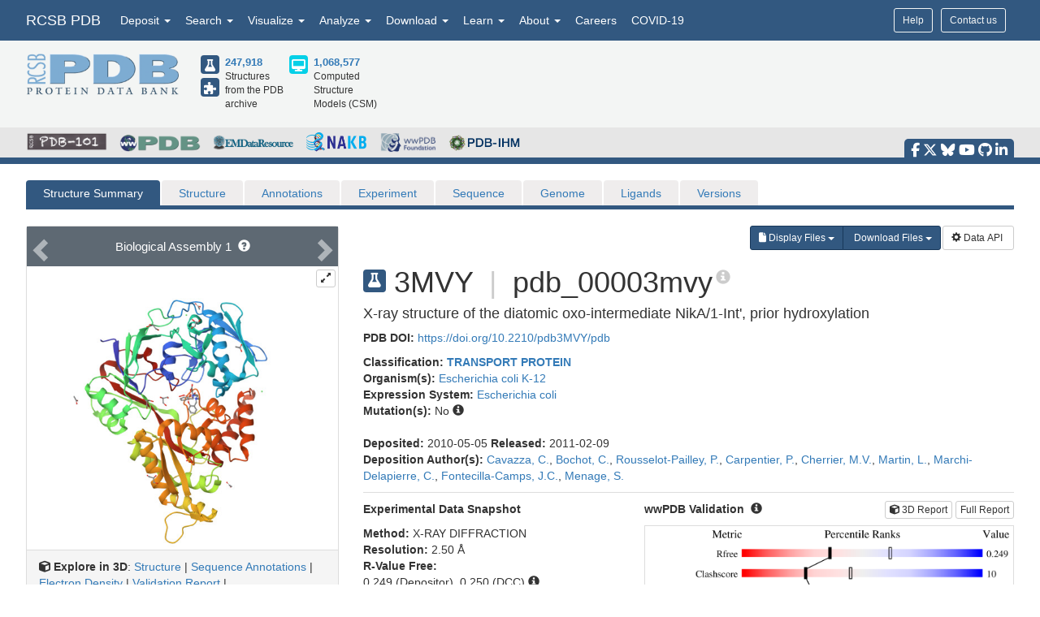

--- FILE ---
content_type: text/html; charset=utf-8
request_url: https://www.rcsb.org/structure/3MVY
body_size: 26824
content:
<!DOCTYPE html><html lang="en"><head><script src="https://www.googletagmanager.com/gtag/js?id=G-5JMGYPWJRR" async></script><script>//- global rcsb-config object
var RC = {
      googleAnalyticsTrackingId: 'G-NQNHTXXJF8'
    , instance: 'production'
    , isProductionServer: true
    , dataUrl: 'https://data.rcsb.org/'
    , searchUrl: 'https://search.rcsb.org/rcsbsearch/v2/'
    , alignmentHost: 'https://alignment.rcsb.org'
    , alignmentUrl: 'https://alignment.rcsb.org/api/v1-beta/'
    , fileStorageUrl: ''
    , fileStoragePutEndpoint: ''
    , fileStorageGetEndpoint: ''
    , sequenceCoordinatesUrl: 'https://sequence-coordinates.rcsb.org/'
    , internalAnalyticsOriginHeaderKey: 'Rcsb-Analytics-Traffic-Origin'
    , internalAnalyticsOriginHeaderValue: 'internal'
    , internalAnalyticsStageHeaderKey: 'Rcsb-Analytics-Traffic-Stage'
    , internalAnalyticsStageHeaderValue: 'k8s-production'
    , MOLSTAR_IMG_URL: 'https://cdn.rcsb.org/images/structures/'
    , jiraProject: 'HELP'
};</script><script>document.addEventListener('DOMContentLoaded', function () {
    (function(h,o,t,j,a,r){
        h.hj=h.hj||function(){(h.hj.q=h.hj.q||[]).push(arguments)};
        h._hjSettings={hjid:6528899,hjsv:6};
        a=o.getElementsByTagName('head')[0];
        r=o.createElement('script');r.async=1;
        r.src=t+h._hjSettings.hjid+j+h._hjSettings.hjsv;
        a.appendChild(r);
    })(window,document,'https://static.hotjar.com/c/hotjar-','.js?sv=');
});</script><script src="/search/search-data?ts=5896069"></script><script src="/js/search/react-search.js?ts=5896069"></script><script>!function(){if("performance"in window==0&&(window.performance={}),Date.now=Date.now||function(){return(new Date).getTime()},"now"in window.performance==0){var n=Date.now();performance.timing&&performance.timing.navigationStart&&(n=performance.timing.navigationStart),window.performance.now=function(){return Date.now()-n}}}();(function(){var h="undefined"!=typeof window&&window===this?this:"undefined"!=typeof global&&null!=global?global:this,k="function"==typeof Object.defineProperties?Object.defineProperty:function(a,b,c){a!=Array.prototype&&a!=Object.prototype&&(a[b]=c.value)};function l(){l=function(){};h.Symbol||(h.Symbol=m)}var n=0;function m(a){return"jscomp_symbol_"+(a||"")+n++}
    function p(){l();var a=h.Symbol.iterator;a||(a=h.Symbol.iterator=h.Symbol("iterator"));"function"!=typeof Array.prototype[a]&&k(Array.prototype,a,{configurable:!0,writable:!0,value:function(){return q(this)}});p=function(){}}function q(a){var b=0;return r(function(){return b<a.length?{done:!1,value:a[b++]}:{done:!0}})}function r(a){p();a={next:a};a[h.Symbol.iterator]=function(){return this};return a}function t(a){p();var b=a[Symbol.iterator];return b?b.call(a):q(a)}
    function u(a){if(!(a instanceof Array)){a=t(a);for(var b,c=[];!(b=a.next()).done;)c.push(b.value);a=c}return a}var v=0;function w(a,b){var c=XMLHttpRequest.prototype.send,d=v++;XMLHttpRequest.prototype.send=function(f){for(var e=[],g=0;g<arguments.length;++g)e[g-0]=arguments[g];var E=this;a(d);this.addEventListener("readystatechange",function(){4===E.readyState&&b(d)});return c.apply(this,e)}}
    function x(a,b){var c=fetch;fetch=function(d){for(var f=[],e=0;e<arguments.length;++e)f[e-0]=arguments[e];return new Promise(function(d,e){var g=v++;a(g);c.apply(null,[].concat(u(f))).then(function(a){b(g);d(a)},function(a){b(a);e(a)})})}}var y="img script iframe link audio video source".split(" ");function z(a,b){a=t(a);for(var c=a.next();!c.done;c=a.next())if(c=c.value,b.includes(c.nodeName.toLowerCase())||z(c.children,b))return!0;return!1}
    function A(a){var b=new MutationObserver(function(c){c=t(c);for(var b=c.next();!b.done;b=c.next())b=b.value,"childList"==b.type&&z(b.addedNodes,y)?a(b):"attributes"==b.type&&y.includes(b.target.tagName.toLowerCase())&&a(b)});b.observe(document,{attributes:!0,childList:!0,subtree:!0,attributeFilter:["href","src"]});return b}
    function B(a,b){if(2<a.length)return performance.now();var c=[];b=t(b);for(var d=b.next();!d.done;d=b.next())d=d.value,c.push({timestamp:d.start,type:"requestStart"}),c.push({timestamp:d.end,type:"requestEnd"});b=t(a);for(d=b.next();!d.done;d=b.next())c.push({timestamp:d.value,type:"requestStart"});c.sort(function(a,b){return a.timestamp-b.timestamp});a=a.length;for(b=c.length-1;0<=b;b--)switch(d=c[b],d.type){case "requestStart":a--;break;case "requestEnd":a++;if(2<a)return d.timestamp;break;default:throw Error("Internal Error: This should never happen");
    }return 0}function C(a){a=a?a:{};this.w=!!a.useMutationObserver;this.u=a.minValue||null;a=window.__tti&&window.__tti.e;var b=window.__tti&&window.__tti.o;this.a=a?a.map(function(a){return{start:a.startTime,end:a.startTime+a.duration}}):[];b&&b.disconnect();this.b=[];this.f=new Map;this.j=null;this.v=-Infinity;this.i=!1;this.h=this.c=this.s=null;w(this.m.bind(this),this.l.bind(this));x(this.m.bind(this),this.l.bind(this));D(this);this.w&&(this.h=A(this.B.bind(this)))}
    C.prototype.getFirstConsistentlyInteractive=function(){var a=this;return new Promise(function(b){a.s=b;"complete"==document.readyState?F(a):window.addEventListener("load",function(){F(a)})})};function F(a){a.i=!0;var b=0<a.a.length?a.a[a.a.length-1].end:0,c=B(a.g,a.b);G(a,Math.max(c+5E3,b))}
    function G(a,b){!a.i||a.v>b||(clearTimeout(a.j),a.j=setTimeout(function(){var b=performance.timing.navigationStart,d=B(a.g,a.b),b=(window.a&&window.a.A?1E3*window.a.A().C-b:0)||performance.timing.domContentLoadedEventEnd-b;if(a.u)var f=a.u;else performance.timing.domContentLoadedEventEnd?(f=performance.timing,f=f.domContentLoadedEventEnd-f.navigationStart):f=null;var e=performance.now();null===f&&G(a,Math.max(d+5E3,e+1E3));var g=a.a;5E3>e-d?d=null:(d=g.length?g[g.length-1].end:b,d=5E3>e-d?null:Math.max(d,
        f));d&&(a.s(d),clearTimeout(a.j),a.i=!1,a.c&&a.c.disconnect(),a.h&&a.h.disconnect());G(a,performance.now()+1E3)},b-performance.now()),a.v=b)}
    function D(a){a.c=new PerformanceObserver(function(b){b=t(b.getEntries());for(var c=b.next();!c.done;c=b.next())if(c=c.value,"resource"===c.entryType&&(a.b.push({start:c.fetchStart,end:c.responseEnd}),G(a,B(a.g,a.b)+5E3)),"longtask"===c.entryType){var d=c.startTime+c.duration;a.a.push({start:c.startTime,end:d});G(a,d+5E3)}});a.c.observe({entryTypes:["longtask","resource"]})}C.prototype.m=function(a){this.f.set(a,performance.now())};C.prototype.l=function(a){this.f.delete(a)};
    C.prototype.B=function(){G(this,performance.now()+5E3)};h.Object.defineProperties(C.prototype,{g:{configurable:!0,enumerable:!0,get:function(){return[].concat(u(this.f.values()))}}});var H={getFirstConsistentlyInteractive:function(a){a=a?a:{};return"PerformanceLongTaskTiming"in window?(new C(a)).getFirstConsistentlyInteractive():Promise.resolve(null)}};
    "undefined"!=typeof module&&module.exports?module.exports=H:"function"===typeof define&&define.amd?define("ttiPolyfill",[],function(){return H}):window.ttiPolyfill=H;})();function gtag(){dataLayer.push(arguments)}var logger=function(){"use strict";function n(n){if(n=JSON.stringify(n),"sendBeacon"in navigator)navigator.sendBeacon(t,n);else{var e=new XMLHttpRequest;e.open("POST",t,!1),e.setRequestHeader("Content-Type","text/plain;charset=UTF-8"),e.send(n)}}function e(e,t,i){if(!RC.isProductionServer)switch(e){case"error":case"warn":case"info":i?console[e](t,i):console[e](t);break;default:console.log(t,i)}"error"!==e&&"warn"!==e||(r.push({level:e,msg:t||"",info:Object.assign({},i,{path:window.location.pathname,userAgent:navigator.userAgent})}),r.length>=o&&n(r.splice(0,o)))}var t="/analytics",o=10,r=[];return window.addEventListener("unload",function(){n(r)},!1),{stack:Function.prototype.bind.call(function(n){n&&e("error",n.name+': "'+n.message+'"',{type:n.name,description:n.message,trace:n.stack})}),error:Function.prototype.bind.call(function(n,t){e("error",n,t)}),warn:Function.prototype.bind.call(function(n,t){e("warn",n,t)}),info:Function.prototype.bind.call(function(n,t){e("info",n,t)}),verbose:Function.prototype.bind.call(function(n,t){e("verbose",n,t)}),debug:Function.prototype.bind.call(function(n,t){e("debug",n,t)}),silly:Function.prototype.bind.call(function(n,t){e("silly",n,t)})}}();window.dataLayer=window.dataLayer||[],gtag("js",new Date),gtag("config","G-5JMGYPWJRR"),window.addEventListener("error",function(n){logger.stack(n.error)}),window.addEventListener("unhandledrejection",function(n){n&&n.reason&&logger.error('Unhandled promise rejection: "'+n.reason.message+'"',{type:"PromiseRejection",description:n.reason.message,trace:n.reason.stack})});var gtagFirstMeaningfulPaint=function(){var n=!1;return function(){n?logger.warn('Timing for "firstMeaningfulPaint" already sent'):(console.log("firstMeaningfulPaint",Math.round(performance.now())),n=!0)}}();!function(){"use strict";var n=0;if("PerformanceObserver"in window&&"PerformancePaintTiming"in window){new PerformanceObserver(function(e){e.getEntries().forEach(function(e){if(0===n){e.startTime,e.duration}})}).observe({entryTypes:["paint"]});var e=window.__tti={e:[]};e.o=new PerformanceObserver(function(n){e.e=e.e.concat(n.getEntries())}),e.o.observe({entryTypes:["longtask"]}),ttiPolyfill.getFirstConsistentlyInteractive({}).then(function(n){});new PerformanceObserver(function(n){n.getEntries().forEach(function(n){var e=n.attribution[0]||{},t={containerType:e.containerType,containerName:e.containerName,containerId:e.containerId,containerSrc:e.containerSrc,frameOrigin:n.name,durationMs:n.duration,startTimeMs:n.startTime};n.duration>500&&logger.warn("Long running task, duration "+n.duration.toFixed(2)+"ms.",t)})}).observe({entryTypes:["longtask"]})}var t=performance.now();window.addEventListener("visibilitychange",function(){document.hidden?t=performance.now():n+=performance.now()-t}),window.addEventListener("load",function(){performance.now()}),window.addEventListener("DOMContentLoaded",function(){performance.now()})}();</script><title>RCSB PDB - 3MVY: X-ray structure of the diatomic oxo-intermediate NikA/1-Int', prior hydroxylation</title><meta http-equiv="Content-Type" content="text/html; charset=UTF-8"><meta property="og:title" content="RCSB PDB - 3MVY: X-ray structure of the diatomic oxo-intermediate NikA/1-Int', prior hydroxylation"><meta property="og:description" content="X-ray structure of the diatomic oxo-intermediate NikA/1-Int', prior hydroxylation"><meta property="og:image" content="https://cdn.rcsb.org/images/structures/3mvy_assembly-1.jpeg"><meta name="twitter:card" content="summary_large_image"><meta name="twitter:title" content="RCSB PDB - 3MVY: X-ray structure of the diatomic oxo-intermediate NikA/1-Int', prior hydroxylation"><meta name="twitter:description" content="X-ray structure of the diatomic oxo-intermediate NikA/1-Int', prior hydroxylation"><meta name="twitter:image" content="https://cdn.rcsb.org/images/structures/3mvy_assembly-1.jpeg"><meta name="description" content="X-ray structure of the diatomic oxo-intermediate NikA/1-Int', prior hydroxylation"><meta name="author" content="RCSB Protein Data Bank"><meta name="email" content="info@rcsb.org"><meta name="Charset" content="UTF-8"><meta name="Distribution" content="Global"><meta name="Rating" content="General"><meta http-equiv="content-language" content="en-US"><meta name="viewport" content="width=device-width, initial-scale=1"><meta name="theme-color" content="#5e94c3"><meta class="elastic" name="release_date" content="release.date:undef"><link rel="manifest" href="/manifest.json"><link rel="apple-touch-icon" href="/img/rcsb-apple-touch-icon.jpg"><link rel="stylesheet" href="https://cdn.rcsb.org/javascript/bootstrap/latest/css/bootstrap.min.css"><link rel="stylesheet" href="https://cdn.rcsb.org/javascript/fontawesome/fontawesome-free-6.7.2/css/all.min.css"><link rel="stylesheet" href="/build/css/main.css"><link rel="stylesheet" href="/css/search.css?ts=5896069"><script>window.addEventListener('load', function () {
    // load the JIRA feedback button only after everything else has been loaded
    var script = document.createElement("script");
    script.src = "/js/jira-fdbck.js";
    script.type = "text/javascript";
    document.getElementsByTagName("head")[0].appendChild(script);
    var link = document.createElement("link");
    link.rel = "stylesheet";
    link.href = "https://cdn.rcsb.org/jira-feedback/css/jira-fdbck.css";
    document.getElementsByTagName("head")[0].appendChild(link);
    // load the ekko-lightbox css only after everything else has been loaded
    var link = document.createElement("link");
    link.rel = "stylesheet";
    link.href = "/css/ekko-lightbox.css";
    document.getElementsByTagName("head")[0].appendChild(link);
});
</script><script src="https://cdn.rcsb.org/javascript/jquery/jquery-3.3.1.min.js"></script><script src="https://cdn.rcsb.org/javascript/bootstrap/latest/js/bootstrap.min.js"></script><script src="/js/ekko-lightbox.min.js" defer></script><script>$(document).delegate('*[data-toggle="lightbox"]',"click",function(t){t.preventDefault(),$(this).ekkoLightbox()});$(function(){$(".nav>.dropdown").on("mouseenter",function(o){$(this).addClass("open")}),$(".nav>.dropdown").on("mouseleave",function(o){$(".dropdown").removeClass("open")}),$('[data-toggle="tooltip"]').tooltip()});</script><link rel="stylesheet" href="/css/pages/staticpages.css"><link rel="stylesheet" href="/css/structure/structuresummarypage.css"><link rel="stylesheet" href="/css/material-switch.css"><script type="text/javascript" src="/saguaro/app.js"></script><script type="text/javascript" src="/saguaro/plot.js"></script><style>.nav-tabs>li.active>a,.nav-tabs>li.active>a:focus,.nav-tabs>li.active>a:hover{color:#fff;cursor:default;background-color:#5e6973;border:1px solid #ddd;border-bottom-color:transparent}#structuretabs>li.active>a,#structuretabs>li.active>a:focus,#structuretabs>li.active>a:hover{background-color:#325880;border:1px solid transparent;border-bottom:none}#structuretabs{border-bottom:5px solid #325880}#structuretabs>li{margin-bottom:0}#structuretabs>li>a{background-color:#efeded;border-bottom:none}#navbar-collapse-SSP{padding:0;margin:0}.secondaryheader h1{float:left;margin-right:10px}.secondaryheader h4{margin-top:30px}#entitynext{margin-top:10px;background-color:#416d93}.panel-default>.panel-heading{color:#fff;background-color:#5e6973;border-color:#ddd}table .highlight td{background-color:#fff2e0}table td ul{-webkit-padding-start:15px}.noteSearchQuery{margin-bottom:0;padding:5px}.querySearchLink{font-weight:700;text-decoration:underline}table tr td button{margin:4px 1px}table thead .externalannotation>th{background-color:#f0ad4e;color:#fff;border-bottom-width:1px;font-weight:400}#structuretabs .dropdown .dropdown-menu{min-width:100%}.actionButtons{display:flex;justify-content:flex-end;margin-bottom:0}@media screen and (min-width:768px) and (max-width:991px){.actionButtons{margin-top:20px;margin-bottom:20px;justify-content:start}}@media screen and (max-width:767px){#collapsedHeader>div{padding-left:0;padding-right:0}#SSP-collapsed-tabs{background-color:#efeded;margin-top:0;border:1px solid #ccc}#navbar-collapse-SSP{width:100%;margin:0}#structuretabs{border:0}#structuretabs li{width:100%}#collapsedHeader h1{float:left;width:100%}.actionButtons{margin-top:20px;margin-bottom:20px;justify-content:center}}</style><style>td { word-break: break-word; }
</style><script>var structureId = "3MVY";
console.log("CHECK: Summary Structure ID: " + structureId);
var proteinNumber = 0, nonProteinNumber = 0;
</script><script>proteinNumber = 1 + proteinNumber,
nonProteinNumber = 0 + nonProteinNumber;
</script></head><body><div data-elastic-exclude><div data-elastic-exclude><nav class="navbar navbar-inverse navbar-fixed-top hidden-print" id="nav" role="navigation"><div class="hide hidden-print" id="UnsupportedBrowser" style="width: 100%; border-bottom: 2px solid #FFA500; background-color: #FFFFFF; color: #000000; display: inline-block; font-size: .9em; line-height: 2em; text-align: center; font-weight: bold; font-style: italic;"><span class="label label-warning" style="font-size: 100%;">Warning</span>        You are using a web browser that we do not support. Our website will not work properly. Please update to a newer version or download a new web browser, such as Chrome or Firefox.</div><div class="container"><div class="row pull-right"><div class="col-sm-12"><div class="input-group"> <a class="button btn btn-sm basic navbar-buttons" href="/help">Help</a><div class="button btn btn-sm basic jira-fdbck-btn navbar-buttons" id="feedbackLink-ContactUs">Contact us</div><div class="navbar-buttons hidden-xs mypdb-style" id="mypdb-menu-container"></div></div></div></div><!-- Brand and toggle get grouped for better mobile display--><div class="navbar-header"><button class="navbar-toggle pull-left" type="button" data-toggle="collapse" data-target="#navbar-collapse-RCSB"><span class="sr-only">Toggle navigation</span><span class="icon-bar"></span><span class="icon-bar"></span><span class="icon-bar"></span></button><a class="navbar-brand" href="/">RCSB PDB</a></div><div class="collapse navbar-collapse" id="navbar-collapse-RCSB" style="max-height: 420px;"><ul class="nav navbar-nav pull-left"><li class="dropdown" id="headnav_deposit"><a class="dropdown-toggle" href="#" data-toggle="dropdown" aria-expanded="false">Deposit&nbsp;<b class="caret"></b></a><div class="dropdown-menu multi-column" id="DepositDropdownNav"><div class="row"><div class="col-xs-12 col-sm-12 col-md-2"><ul class="dropdown-menu" id="head-deposit_prepare"><h4>Prepare Data</h4><li> <a href="https://www.wwpdb.org/deposition/preparing-pdbx-mmcif-files" rel="noopener" target="_blank">PDBx/mmCIF file</a></li><li> <a href="https://pdb-extract.wwpdb.org/" rel="noopener" target="_blank">pdb_extract</a></li><li> <a href="http://sf-tool.wwpdb.org/" rel="noopener" target="_blank">SF-Tool</a></li><li> <a href="http://ligand-expo.rcsb.org/" rel="noopener" target="_blank">Ligand Expo</a></li><li> <a href="https://sw-tools.rcsb.org/apps/MAXIT/index.html" rel="noopener" target="_blank">MAXIT</a></li></ul></div><div class="col-xs-12 col-sm-12 col-md-3"><ul class="dropdown-menu" id="head-deposit_validate"><h4>Validate Data</h4><li> <a href="https://validate-rcsb.wwpdb.org" rel="noopener" target="_blank">Validation Server</a></li><li> <a href="http://www.wwpdb.org/validation/onedep-validation-web-service-interface" rel="noopener" target="_blank">Validation API</a></li><li> <a href="http://www.wwpdb.org/documentation/journals" rel="noopener" target="_blank">Information for Journals</a></li><li> <a href="http://www.wwpdb.org/task/validation-task-forces.php" rel="noopener" target="_blank">Validation Task Forces</a></li></ul></div><div class="col-xs-12 col-sm-12 col-md-3"><ul class="dropdown-menu" id="head-deposit_deposit-data"><h4>Deposit Data</h4><li style="word-break: normal"> <a href="https://deposit.wwpdb.org/deposition/" rel="noopener" target="_blank" style="word-break: normal">wwPDB OneDep System</a></li><li style="word-break: normal"> <a href="https://data.pdb-ihm.org/" rel="noopener" target="_blank" style="word-break: normal">PDB-IHM</a></li></ul></div><div class="col-xs-12 col-sm-12 col-md-3"><ul class="dropdown-menu" id="head-deposit_deposit-help"><h4>Help and Resources</h4><li> <a href="http://www.wwpdb.org/deposition/faq" rel="noopener" target="_blank">Deposit FAQ</a></li><li> <a href="http://www.wwpdb.org/validation/2017/FAQs" rel="noopener" target="_blank">Validation FAQ</a></li><li> <a href="http://www.wwpdb.org/deposition/tutorial" rel="noopener" target="_blank">Tutorials</a></li><li> <a href="http://www.wwpdb.org/documentation/policy" rel="noopener" target="_blank">Annotation Policies</a></li><li> <a href="http://www.wwpdb.org/documentation/procedure" rel="noopener" target="_blank">Processing Procedures</a></li><li> <a href="https://mmcif.wwpdb.org/" rel="noopener" target="_blank">PDBx/mmCIF Dictionary</a></li><li> <a href="https://mmcif.wwpdb.org/docs/user-guide/guide.html" rel="noopener" target="_blank">PDBx/mmCIF User Guide</a></li><li> <a href="https://www.wwpdb.org/data/ccd" rel="noopener" target="_blank">Chemical Component Dictionary</a></li><li> <a href="https://www.wwpdb.org/data/bird" rel="noopener" target="_blank">Biologically Interesting Molecule Reference Dictionary (BIRD)</a></li><li> <a href="https://biosync.sbkb.org/" rel="noopener" target="_blank">BioSync/Beamlines/Facilities</a></li><li> <a href="https://sw-tools.rcsb.org/" rel="noopener" target="_blank">Related Tools</a></li></ul></div></div></div></li><li class="dropdown" id="headnav_search"><a class="dropdown-toggle" href="#" data-toggle="dropdown">Search&nbsp;<b class="caret"></b></a><ul class="dropdown-menu"><li><a href="/search/advanced" rel="noopener">Advanced Search</a></li><li><a href="/search/advanced/sequence" rel="noopener">Sequence Similarity Search</a></li><li><a href="/search/advanced/structure" rel="noopener">3D Similarity Search</a></li><li><a href="/search/chemical" rel="noopener">Chemical Similarity Search</a></li><li><a href="/search/browse/atc" rel="noopener">Browse by Annotations</a></li><li><a href="/search?query=%7B%22parameters%22%3A%7B%22attribute%22%3A%22rcsb_accession_info.initial_release_date%22%2C%22operator%22%3A%22range%22%2C%22value%22%3A%7B%22from%22%3A%22now-1w%22%2C%22include_lower%22%3Afalse%2C%22to%22%3A%22now%22%2C%22include_upper%22%3Atrue%7D%7D%7D" rel="noopener">New Entries</a></li><li><a href="/pages/unreleased" rel="noopener">Unreleased Entries</a></li><li><a href="/stats" rel="noopener">PDB Statistics</a></li></ul></li><li class="dropdown" id="headnav_visualize"><a class="dropdown-toggle" href="#" data-toggle="dropdown">Visualize&nbsp;<b class="caret"></b></a><ul class="dropdown-menu">     <li><a href="/3d-view" rel="noopener">Mol* (MolStar)</a></li><li><a href="/docs/sequence-viewers/sequence-annotations-viewer" rel="noopener">Sequence Annotations Viewer</a></li><li><a href="/docs/sequence-viewers/genome-view" rel="noopener">Genome View</a></li></ul></li><li class="dropdown" id="headnav_analyze"><a class="dropdown-toggle" href="#" data-toggle="dropdown">Analyze&nbsp;<b class="caret"></b></a><ul class="dropdown-menu"><li><a href="/alignment" rel="noopener">Pairwise Structure Alignment</a></li><li><a href="/docs/general-help/symmetry-resources-in-the-pdb" rel="noopener">Symmetry Resources in the PDB</a></li><li><a href="https://www.wwpdb.org/validation/validation-reports" rel="noopener" target="_blank">Structure Quality </a></li><li><a href="/docs/grouping-structures/overview-grouping-structures" rel="noopener">Grouping Structures</a></li><li><a href="https://cdn.rcsb.org/rcsb-pdb/pdb50mesh/index.html" rel="noopener" target="_blank">PDB Citation MeSH Network Explorer  </a></li><li><a href="/stats" rel="noopener">PDB Statistics</a></li><li><a href="https://www.eppic-web.org" rel="noopener" target="_blank">EPPIC Biological Assemblies </a></li><li class="extraList">External Data and Resources  </li><li class="extraMargin"><a href="/docs/general-help/data-from-external-resources-integrated-into-rcsb-pdb" rel="noopener">Integrated Resources                </a></li><li class="extraMargin"><a href="/docs/additional-resources/databases-and-knowledgebases" rel="noopener">Additional Resources                </a></li></ul></li><li class="dropdown hidden-xs hidden-sm" id="headnav_download"><a class="dropdown-toggle" href="#" data-toggle="dropdown">Download&nbsp;<b class="caret"></b></a><ul class="dropdown-menu">     <li><a href="/downloads" rel="noopener">Coordinates and Experimental Data</a></li><li><a href="/downloads/fasta" rel="noopener">Sequences</a></li><li><a href="/downloads/ligands" rel="noopener">Ligands</a></li><li><a href="/docs/programmatic-access/file-download-services" rel="noopener">File Download Services</a></li><li><a href="/docs/programmatic-access/web-apis-overview" rel="noopener">Web APIs</a></li></ul></li><li class="dropdown" id="headnav_learn"><a class="dropdown-toggle" href="#" data-toggle="dropdown">Learn&nbsp;<b class="caret"></b></a><ul class="dropdown-menu"><h4><a href="http://pdb101.rcsb.org" target="_blank" rel="noopener"><img class="image_submenu" src="https://cdn.rcsb.org/rcsb-pdb/v2/home/images/menuImgs/pdb101Logo.png"></a></h4><li><a href="https://pdb101.rcsb.org/train/training-events" rel="noopener" target="_blank">Training Courses </a></li><li><a href="https://pdb101.rcsb.org/learn/guide-to-understanding-pdb-data/introduction" rel="noopener" target="_blank">Guide to PDB Data </a></li><li><a href="https://pdb101.rcsb.org/motm/motm-by-date" rel="noopener" target="_blank">Molecule of the Month </a></li><li><a href="https://pdb101.rcsb.org/learn/paper-models" rel="noopener" target="_blank">Educational Resources </a></li><li><a href="https://pdb101.rcsb.org/teach/overview" rel="noopener" target="_blank">Curricula </a></li><li><a href="https://pdb101.rcsb.org/browse" rel="noopener" target="_blank">Browse </a></li><li><a href="https://pdb101.rcsb.org/news/2023" rel="noopener" target="_blank">News </a></li><li class="extraList">SciArt Galleries  </li><li class="extraMargin"><a href="https://pdb101.rcsb.org/sci-art/geis-archive/gallery-by-name" rel="noopener" target="blank">Irving Geis  </a></li><li class="extraMargin"><a href="https://pdb101.rcsb.org/sci-art/goodsell-gallery" rel="noopener" target="blank">David Goodsell  </a></li></ul></li><li class="dropdown" id="headnav_more"><a class="dropdown-toggle" href="#" data-toggle="dropdown">About&nbsp;<b class="caret"></b></a><ul class="dropdown-menu"><li><a href="/pages/contactus" rel="noopener">Contact Us</a></li><li><a href="/pages/about-us/index" rel="noopener">About RCSB PDB</a></li><li><a href="/pages/about-us/mission" rel="noopener">Vision and Mission</a></li><li><a href="/pages/policies" rel="noopener">Citation, Usage, Privacy Policies, Logo</a></li><li><a href="/pages/news" rel="noopener">News</a></li><li><a href="/pages/about-us/history" rel="noopener">PDB History</a></li><li><a href="/pages/pdb50" rel="noopener">PDB50</a></li><li><a href="/pages/about-us/pdb-user-community" rel="noopener">User Community</a></li><li><a href="/pages/publications" rel="noopener">Publications</a></li><li><a href="/pages/advisory-committee" rel="noopener">RCSB PDB Advisory Committee</a></li><li><a href="/pages/team" rel="noopener">Team Members</a></li><li><a href="https://status.rcsb.org/" rel="noopener" target="_blank">Service Status </a></li></ul></li><li class="nodropdown"><a class="dropdown-toggle" href="/pages/jobs">Careers</a></li><li class="nodropdown"><a class="dropdown-toggle" href="/news/feature/5e74d55d2d410731e9944f52">COVID-19</a></li><li class="dropdown visible-xs"><div id="socialmedia_section_mobile"><ul class="fa-ul hidden-print"><li><a href="https://www.facebook.com/RCSBPDB" target="_blank" rel="noopener" title="Facebook" data-placement="top" data-toggle="tooltip"><i class="fa-brands fa-facebook-f fa-lg"></i></a></li><li><a href="https://twitter.com/buildmodels" target="_blank" rel="noopener" title="X" data-placement="top" data-toggle="tooltip"><i class="fa-brands fa-x-twitter fa-lg"></i></a></li><li><a href="https://bsky.app/profile/rcsbpdb.bsky.social" target="_blank" rel="noopener" title="Bluesky" data-placement="top" data-toggle="tooltip"><i class="fa-brands fa-bluesky fa-lg"></i></a></li><li><a href="https://www.youtube.com/user/RCSBProteinDataBank" target="_blank" rel="noopener" title="YouTube" data-placement="top" data-toggle="tooltip"><i class="fa-brands fa-youtube fa-lg"></i></a></li><li><a href="https://github.com/rcsb" target="_blank" rel="noopener" title="Github" data-placement="top" data-toggle="tooltip"><i class="fa-brands fa-github fa-lg"></i></a></li><li><a href="https://www.linkedin.com/company/rcsb-protein-data-bank" target="_blank" rel="noopener" title="LinkedIn" data-placement="top" data-toggle="tooltip"><i class="fa-brands fa-linkedin-in fa-lg"></i></a></li></ul></div></li></ul></div></div></nav></div><style>#PDBmembers li {margin-right: 15px; }
</style><div data-elastic-exclude><div id="header"><div class="container"><div class="row" style="margin-bottom: 0px;"><div class="col-md-6 col-lg-5 hidden-sm hidden-xs" id="logo_container" style="padding-bottom: 15px;"><table class="header-left"><tr><td><a href="/"><img id="rcsblogo" src="https://cdn.rcsb.org/rcsb-pdb/v2/common/images/rcsb_logo.png" alt="RCSB PDB"></a></td><td><table id="header-counts" style="margin-left: 25px"><tr><td style="width: 30px"><a href="/search?request=%7B%22query%22%3A%7B%22type%22%3A%22group%22%2C%22nodes%22%3A%5B%7B%22type%22%3A%22group%22%2C%22nodes%22%3A%5B%7B%22type%22%3A%22group%22%2C%22nodes%22%3A%5B%7B%22type%22%3A%22terminal%22%2C%22service%22%3A%22text%22%2C%22parameters%22%3A%7B%22attribute%22%3A%22rcsb_entry_info.structure_determination_methodology%22%2C%22operator%22%3A%22exact_match%22%2C%22value%22%3A%22experimental%22%7D%7D%5D%2C%22logical_operator%22%3A%22and%22%7D%5D%2C%22logical_operator%22%3A%22and%22%2C%22label%22%3A%22text%22%7D%5D%2C%22logical_operator%22%3A%22and%22%7D%2C%22return_type%22%3A%22entry%22%2C%22request_options%22%3A%7B%22scoring_strategy%22%3A%22combined%22%2C%22results_content_type%22%3A%5B%22experimental%22%5D%2C%22sort%22%3A%5B%7B%22sort_by%22%3A%22rcsb_accession_info.initial_release_date%22%2C%22direction%22%3A%22desc%22%7D%5D%7D%7D"><div class="results-content-type-sm experimental"><span class="fa fa-flask" data-toggle="tooltip" data-placement="right" data-original-title="247,536 Experimental PDB Structures"></span></div></a><a href="/search?request=%7B%22query%22%3A%7B%22type%22%3A%22group%22%2C%22nodes%22%3A%5B%7B%22type%22%3A%22group%22%2C%22nodes%22%3A%5B%7B%22type%22%3A%22group%22%2C%22nodes%22%3A%5B%7B%22type%22%3A%22terminal%22%2C%22service%22%3A%22text%22%2C%22parameters%22%3A%7B%22attribute%22%3A%22rcsb_entry_info.structure_determination_methodology%22%2C%22operator%22%3A%22exact_match%22%2C%22value%22%3A%22integrative%22%7D%7D%5D%2C%22logical_operator%22%3A%22and%22%7D%5D%2C%22logical_operator%22%3A%22and%22%2C%22label%22%3A%22text%22%7D%5D%2C%22logical_operator%22%3A%22and%22%7D%2C%22return_type%22%3A%22entry%22%2C%22request_options%22%3A%7B%22scoring_strategy%22%3A%22combined%22%2C%22results_content_type%22%3A%5B%22experimental%22%5D%2C%22sort%22%3A%5B%7B%22sort_by%22%3A%22rcsb_accession_info.initial_release_date%22%2C%22direction%22%3A%22desc%22%7D%5D%7D%7D"><div class="results-content-type-sm ihm"><span class="fa fa-puzzle-piece" data-toggle="tooltip" data-placement="right" data-original-title="382 Integrative PDB Structures">   </span></div></a></td><td><a href="/search?request=%7B%22query%22%3A%7B%22type%22%3A%22group%22%2C%22nodes%22%3A%5B%7B%22type%22%3A%22group%22%2C%22nodes%22%3A%5B%7B%22type%22%3A%22group%22%2C%22nodes%22%3A%5B%7B%22type%22%3A%22terminal%22%2C%22service%22%3A%22text%22%2C%22parameters%22%3A%7B%22attribute%22%3A%22rcsb_entry_info.structure_determination_methodology%22%2C%22operator%22%3A%22exact_match%22%2C%22value%22%3A%22experimental%22%7D%7D%2C%7B%22type%22%3A%22terminal%22%2C%22service%22%3A%22text%22%2C%22parameters%22%3A%7B%22attribute%22%3A%22rcsb_entry_info.structure_determination_methodology%22%2C%22operator%22%3A%22exact_match%22%2C%22value%22%3A%22integrative%22%7D%7D%5D%2C%22logical_operator%22%3A%22or%22%7D%5D%2C%22logical_operator%22%3A%22and%22%2C%22label%22%3A%22text%22%7D%5D%2C%22logical_operator%22%3A%22and%22%7D%2C%22return_type%22%3A%22entry%22%2C%22request_options%22%3A%7B%22scoring_strategy%22%3A%22combined%22%2C%22results_content_type%22%3A%5B%22experimental%22%5D%2C%22sort%22%3A%5B%7B%22sort_by%22%3A%22rcsb_accession_info.initial_release_date%22%2C%22direction%22%3A%22desc%22%7D%5D%7D%7D" style="font-weight: bold; font-size: 110%">247,918</a><br><span>Structures from the PDB archive</span></td><td style="width: 30px"><a href="/search?request=%7B%22query%22%3A%7B%22type%22%3A%22group%22%2C%22nodes%22%3A%5B%7B%22type%22%3A%22group%22%2C%22nodes%22%3A%5B%7B%22type%22%3A%22group%22%2C%22nodes%22%3A%5B%7B%22type%22%3A%22terminal%22%2C%22service%22%3A%22text%22%2C%22parameters%22%3A%7B%22attribute%22%3A%22rcsb_entry_info.structure_determination_methodology%22%2C%22operator%22%3A%22exact_match%22%2C%22value%22%3A%22computational%22%7D%7D%5D%2C%22logical_operator%22%3A%22and%22%7D%5D%2C%22logical_operator%22%3A%22and%22%2C%22label%22%3A%22text%22%7D%5D%2C%22logical_operator%22%3A%22and%22%7D%2C%22return_type%22%3A%22entry%22%2C%22request_options%22%3A%7B%22scoring_strategy%22%3A%22combined%22%2C%22results_content_type%22%3A%5B%22computational%22%5D%7D%7D"><div class="results-content-type-sm computational"><span class="fa fa-desktop" data-toggle="tooltip" data-placement="right" data-original-title="Computed Structure Models (CSMs)"></span></div></a></td><td><a href="/search?request=%7B%22query%22%3A%7B%22type%22%3A%22group%22%2C%22nodes%22%3A%5B%7B%22type%22%3A%22group%22%2C%22nodes%22%3A%5B%7B%22type%22%3A%22group%22%2C%22nodes%22%3A%5B%7B%22type%22%3A%22terminal%22%2C%22service%22%3A%22text%22%2C%22parameters%22%3A%7B%22attribute%22%3A%22rcsb_entry_info.structure_determination_methodology%22%2C%22operator%22%3A%22exact_match%22%2C%22value%22%3A%22computational%22%7D%7D%5D%2C%22logical_operator%22%3A%22and%22%7D%5D%2C%22logical_operator%22%3A%22and%22%2C%22label%22%3A%22text%22%7D%5D%2C%22logical_operator%22%3A%22and%22%7D%2C%22return_type%22%3A%22entry%22%2C%22request_options%22%3A%7B%22scoring_strategy%22%3A%22combined%22%2C%22results_content_type%22%3A%5B%22computational%22%5D%7D%7D" style="font-weight: bold; font-size: 110%">1,068,577</a><br><span>Computed Structure Models (CSM)</span></td></tr></table></td></tr></table></div><div class="col-sm-12 col-md-6 col-lg-7 hidden-print" id="search-bar-container"></div></div></div><div class="logos_bcg"><div class="container"><ul class="hidden-xs hidden-print" id="PDBmembers"><li><span data-toggle="tooltip" data-placement="right" data-original-title="PDB-101: Training and outreach portal of RCSB PDB"><a href="https://pdb101.rcsb.org/"><img id="pdb101logo" src="https://cdn.rcsb.org/rcsb-pdb/v2/common/images/pdb101-truncated.png" alt="PDB-101"></a></span></li><li><span data-toggle="tooltip" data-placement="right" data-original-title="wwPDB: Worldwide Protein Data Bank"><a href="https://www.wwpdb.org/" target="_blank" rel="noopener"><img id="wwpdblogo" src="https://cdn.rcsb.org/rcsb-pdb/v2/common/images/wwpdb-truncated.png" alt="wwPDB"></a></span></li><li><span data-toggle="tooltip" data-placement="right" data-original-title="EMDataResource: 3DEM resources"><a href="https://www.emdataresource.org" target="_blank" rel="noopener"><img id="emdatabanklogo" src="https://cdn.rcsb.org/rcsb-pdb/v2/common/images/emdb-truncated.png" alt="EMDataResource"></a></span></li><li><span data-toggle="tooltip" data-placement="right" data-original-title="NAKB: Nucleic Acid Knowledgebase"><a href="https://nakb.org/" target="_blank" rel="noopener"><img id="nakblogo" src="https://cdn.rcsb.org/rcsb-pdb/v2/common/images/nakb-logo.png" alt="NAKB: Nucleic Acid Knowledgebase"></a></span></li><li><span data-toggle="tooltip" data-placement="right" data-original-title="wwPDB Foundation: Donate to support wwPDB outreach activities"><a href="https://foundation.wwpdb.org/" target="_blank" rel="noopener"><img id="wwpdbfoundationlogo" src="https://cdn.rcsb.org/rcsb-pdb/v2/common/images/foundation-truncated.png" alt="wwPDB Foundation"></a></span></li><li><span data-toggle="tooltip" data-placement="right" data-original-title="PDB-IHM: System for Archiving Integrative Structures"><a href="https://pdb-ihm.org/" target="_blank" rel="noopener"><img id="pdbdevlogo" src="https://cdn.rcsb.org/rcsb-pdb/v2/common/images/pdb-ihm-logo.png" alt="PDB-IHM Logo"></a></span></li></ul><div id="socialmedia_section"><ul class="fa-ul hidden-print"><li><a href="https://www.facebook.com/RCSBPDB" target="_blank" rel="noopener" title="Facebook" data-placement="top" data-toggle="tooltip"><i class="fa-brands fa-facebook-f fa-lg"></i></a></li><li><a href="https://twitter.com/buildmodels" target="_blank" rel="noopener" title="X" data-placement="top" data-toggle="tooltip"><i class="fa-brands fa-x-twitter fa-lg"></i></a></li><li><a href="https://bsky.app/profile/rcsbpdb.bsky.social" target="_blank" rel="noopener" title="Bluesky" data-placement="top" data-toggle="tooltip"><i class="fa-brands fa-bluesky fa-lg"></i></a></li><li><a href="https://www.youtube.com/user/RCSBProteinDataBank" target="_blank" rel="noopener" title="YouTube" data-placement="top" data-toggle="tooltip"><i class="fa-brands fa-youtube fa-lg"></i></a></li><li><a href="https://github.com/rcsb" target="_blank" rel="noopener" title="Github" data-placement="top" data-toggle="tooltip"><i class="fa-brands fa-github fa-lg"></i></a></li><li><a href="https://www.linkedin.com/company/rcsb-protein-data-bank" target="_blank" rel="noopener" title="LinkedIn" data-placement="top" data-toggle="tooltip"><i class="fa-brands fa-linkedin-in fa-lg"></i></a></li></ul></div></div></div></div></div><div class="container" id="maincontentcontainer"><button class="navbar-toggle pull-left" id="SSP-collapsed-tabs" type="button" data-toggle="collapse" data-target="#navbar-collapse-SSP"><span class="glyphicon glyphicon-menu-hamburger" aria-hidden="true"></span> Navigation Tabs</button><div class="collapse navbar-collapse" id="navbar-collapse-SSP"><ul class="nav nav-tabs hidden-print" id="structuretabs" role="tablist"><li id="structuresummarytab" role="presentation"><a href="/structure/3MVY">Structure Summary</a></li><li id="3dviewtab" role="presentation"><a href="/3d-view/3MVY">Structure</a></li><li id="annotationstab" role="presentation"><a href="/annotations/3MVY">Annotations</a></li><li id="MoreOptions-Method" role="presentation"><a href="/experimental/3MVY">Experiment</a></li><li id="sequencetab" role="presentation"><a href="/sequence/3MVY">Sequence</a></li><li id="genometab" role="presentation"><a href="/genome/3MVY">Genome</a></li><li id="ligandstab" role="presentation"><a href="/ligand-validation/3MVY/BHZ">Ligands</a></li><li id="versionstab" role="presentation"><a href="/versions/3MVY">Versions</a></li><!--+tab( 'Sequence', '/pdb/explore/remediatedSequence.do?structureId=' + entryId, 'Sequence' )--><!--+tab( 'MoreOptions-Method', '/experimental/' + entryId, 'Experiment' )--></ul></div><br><div class="tab-content"><div class="tab-pane active" id="summary" role="tabpanel"><div class="row"><div class="col-md-8 col-sm-12 col-xs-12 pull-right"><div class="actionButtons btn-toolbar" role="toolbar"><style>#DownloadFilesButton .dropdown-menu li.filedivider:not(:first-child), #DisplayFilesButton .dropdown-menu li.filedivider:not(:first-child) {
    height: 1px;
    margin: 9px 0;
    overflow: hidden;
    background-color: #e5e5e5;
}
</style><div class="btn-group" id="ProductPrimaryActions" role="group"><div class="btn-group" id="DisplayFilesButton" role="group"><button class="btn btn-sm btn-primary dropdown-toggle" id="dropdownMenuDisplayFiles" type="button" data-toggle="dropdown" aria-expanded="false"><span class="fa fa-file" aria-hidden="true"></span>&nbsp;Display Files&nbsp;<span class="caret"></span></button><ul class="dropdown-menu pull-right" role="menu" aria-labelledby="dropdownMenuDisplayFiles"><li class="filedivider"></li><li><a target="_blank" rel="noopener" href="/fasta/entry/3MVY/display">FASTA Sequence</a></li><li class="filedivider"></li><li><a target="_blank" rel="noopener" href="//files.rcsb.org/view/3MVY.cif">mmCIF Format</a></li><li><a target="_blank" rel="noopener" href="//files.rcsb.org/header/3MVY.cif">mmCIF Format (Header)</a></li><li class="filedivider"></li><li><a target="_blank" rel="noopener" href="//files.rcsb.org/view/3MVY.pdb">Legacy PDB Format</a></li><li><a target="_blank" rel="noopener" href="https://files.rcsb.org/header/3MVY.pdb">Legacy PDB Format (Header)</a></li></ul></div><div class="btn-group" id="DownloadFilesButton" role="group"><button class="btn btn-sm btn-primary dropdown-toggle" id="dropdownMenuDownloadFiles" type="button" data-toggle="dropdown" aria-expanded="false"><span class="fa fa-arrow-circle-o-down" aria-hidden="true" style="font-size: 14px;"></span>&nbsp;Download Files&nbsp;<span class="caret"></span></button><ul class="dropdown-menu pull-right" role="menu" aria-labelledby="dropdownMenuDownloadFiles"><li class="filedivider"></li><li><a href="/fasta/entry/3MVY">FASTA Sequence</a></li><li class="filedivider"></li><li><a href="//files.rcsb.org/download/3MVY.cif">PDBx/mmCIF Format</a></li><li><a href="//files.rcsb.org/download/3MVY.cif.gz">PDBx/mmCIF Format (gz)</a></li><li><a href="//models.rcsb.org/3MVY.bcif.gz">BinaryCIF Format (gz)</a></li><li class="filedivider"></li><li><a href="//files.rcsb.org/download/3MVY.pdb">Legacy PDB Format</a></li><li><a href="//files.rcsb.org/download/3MVY.pdb.gz">Legacy PDB Format (gz)</a></li><!-- Download functionality for CSMs was disabled on 10/20/25 because v4 files are no longer available after the AF DB update to v6--><li class="filedivider"></li><li><a href="//files.rcsb.org/download/3MVY.xml.gz">PDBML/XML Format (gz)</a></li><li class="filedivider"></li><li><a href="//files.rcsb.org/download/3MVY-sf.cif">Structure Factors (CIF)</a></li><li><a href="//files.rcsb.org/download/3MVY-sf.cif.gz">Structure Factors (CIF - gz)</a></li><li class="filedivider"></li><li><a target="_blank" rel="noopener" href="//files.rcsb.org/validation/download/3mvy_full_validation.pdf.gz">Validation Full (PDF - gz)</a></li><li><a target="_blank" rel="noopener" href="//files.rcsb.org/validation/download/3mvy_validation.xml.gz">Validation (XML - gz)</a></li><li><a target="_blank" rel="noopener" href="//files.rcsb.org/validation/download/3mvy_validation.cif.gz">Validation (CIF - gz)</a></li><li><a target="_blank" rel="noopener" href="//files.rcsb.org/validation/download/3mvy_validation_2fo-fc_map_coef.cif.gz">Validation 2fo-fc coefficients (CIF - gz)</a></li><li><a target="_blank" rel="noopener" href="//files.rcsb.org/validation/download/3mvy_validation_fo-fc_map_coef.cif.gz">Validation fo-fc coefficients (CIF - gz)</a></li><li class="filedivider"></li><li><a href="//files.rcsb.org/download/3MVY-assembly1.cif.gz">Biological Assembly 1 (CIF - gz)&nbsp;<span class="fa fa-info-circle" aria-hidden="true" data-toggle="tooltip" data-placement="top" title="Biological assembly files in .cif format."></span></a></li><li><a href="//files.rcsb.org/download/3MVY-assembly2.cif.gz">Biological Assembly 2 (CIF - gz)&nbsp;</a></li><li><a href="//files.rcsb.org/download/3MVY.pdb1.gz">Biological Assembly 1 (PDB - gz)</a></li><li><a href="//files.rcsb.org/download/3MVY.pdb2.gz">Biological Assembly 2 (PDB - gz)</a></li></ul></div></div><div class="btn-group" role="group" style="margin-left: 2px;" target="_blank" data-toggle="tooltip" data-placement="top" data-original-title="Get the Data API query used to generate this page"> <a href="https://data.rcsb.org/graphql/index.html?query=query%20structure(%24id%3A%20String!)%20%7B%0A%20%20entry(entry_id%3A%20%24id)%20%7B%0A%20%20%20%20rcsb_id%0A%20%20%20%20entry%20%7B%0A%20%20%20%20%20%20id%0A%20%20%20%20%7D%0A%20%20%20%20database_2%20%7B%0A%20%20%20%20%20%20database_id%0A%20%20%20%20%20%20pdbx_database_accession%0A%20%20%20%20%7D%0A%20%20%20%20rcsb_entry_container_identifiers%20%7B%0A%20%20%20%20%20%20entity_ids%0A%20%20%20%20%20%20pubmed_id%0A%20%20%20%20%20%20emdb_ids%0A%20%20%20%20%20%20assembly_ids%0A%20%20%20%20%7D%0A%20%20%20%20rcsb_associated_holdings%20%7B%0A%20%20%20%20%20%20rcsb_repository_holdings_current_entry_container_identifiers%20%7B%0A%20%20%20%20%20%20%20%20assembly_ids%0A%20%20%20%20%20%20%7D%0A%20%20%20%20%20%20rcsb_repository_holdings_current%20%7B%0A%20%20%20%20%20%20%20%20repository_content_types%0A%20%20%20%20%20%20%7D%0A%20%20%20%20%7D%0A%20%20%20%20rcsb_comp_model_provenance%20%7B%0A%20%20%20%20%20%20source_url%0A%20%20%20%20%20%20source_pae_url%0A%20%20%20%20%20%20entry_id%0A%20%20%20%20%20%20source_db%0A%20%20%20%20%7D%0A%20%20%20%20pdbx_database_status%20%7B%0A%20%20%20%20%20%20pdb_format_compatible%0A%20%20%20%20%7D%0A%20%20%20%20struct%20%7B%0A%20%20%20%20%20%20title%0A%20%20%20%20%7D%0A%20%20%20%20rcsb_ma_qa_metric_global%20%7B%0A%20%20%20%20%20%20model_id%0A%20%20%20%20%20%20ma_qa_metric_global%20%7B%0A%20%20%20%20%20%20%20%20name%0A%20%20%20%20%20%20%20%20value%0A%20%20%20%20%20%20%20%20type%0A%20%20%20%20%20%20%20%20description%0A%20%20%20%20%20%20%20%20type_other_details%0A%20%20%20%20%20%20%7D%0A%20%20%20%20%7D%0A%20%20%20%20rcsb_primary_citation%20%7B%0A%20%20%20%20%20%20id%0A%20%20%20%20%20%20pdbx_database_id_DOI%0A%20%20%20%20%7D%0A%20%20%20%20pubmed%20%7B%0A%20%20%20%20%20%20rcsb_pubmed_container_identifiers%20%7B%0A%20%20%20%20%20%20%20%20pubmed_id%0A%20%20%20%20%20%20%7D%0A%20%20%20%20%20%20rcsb_pubmed_central_id%0A%20%20%20%20%20%20rcsb_pubmed_doi%0A%20%20%20%20%20%20rcsb_pubmed_abstract_text%0A%20%20%20%20%20%20rcsb_pubmed_affiliation_info%0A%20%20%20%20%7D%0A%20%20%20%20pdbx_deposit_group%20%7B%0A%20%20%20%20%20%20group_id%0A%20%20%20%20%20%20group_type%0A%20%20%20%20%7D%0A%20%20%20%20rcsb_external_references%20%7B%0A%20%20%20%20%20%20id%0A%20%20%20%20%20%20type%0A%20%20%20%20%20%20link%0A%20%20%20%20%7D%0A%20%20%20%20pdbx_database_PDB_obs_spr%20%7B%0A%20%20%20%20%20%20id%0A%20%20%20%20%20%20replace_pdb_id%0A%20%20%20%20%7D%0A%20%20%20%20struct_keywords%20%7B%0A%20%20%20%20%20%20pdbx_keywords%0A%20%20%20%20%20%20text%0A%20%20%20%20%7D%0A%20%20%20%20exptl%20%7B%0A%20%20%20%20%20%20method%0A%20%20%20%20%7D%0A%20%20%20%20cell%20%7B%0A%20%20%20%20%20%20length_a%0A%20%20%20%20%20%20length_b%0A%20%20%20%20%20%20length_c%0A%20%20%20%20%20%20angle_alpha%0A%20%20%20%20%20%20angle_beta%0A%20%20%20%20%20%20angle_gamma%0A%20%20%20%20%7D%0A%20%20%20%20symmetry%20%7B%0A%20%20%20%20%20%20space_group_name_H_M%0A%20%20%20%20%7D%0A%20%20%20%20software%20%7B%0A%20%20%20%20%20%20classification%0A%20%20%20%20%20%20name%0A%20%20%20%20%7D%0A%20%20%20%20rcsb_accession_info%20%7B%0A%20%20%20%20%20%20deposit_date%0A%20%20%20%20%20%20initial_release_date%0A%20%20%20%20%20%20major_revision%0A%20%20%20%20%20%20minor_revision%0A%20%20%20%20%7D%0A%20%20%20%20pdbx_audit_revision_history%20%7B%0A%20%20%20%20%20%20ordinal%0A%20%20%20%20%20%20data_content_type%0A%20%20%20%20%20%20major_revision%0A%20%20%20%20%20%20minor_revision%0A%20%20%20%20%20%20revision_date%0A%20%20%20%20%7D%0A%20%20%20%20pdbx_audit_revision_details%20%7B%0A%20%20%20%20%20%20ordinal%0A%20%20%20%20%20%20revision_ordinal%0A%20%20%20%20%20%20data_content_type%0A%20%20%20%20%20%20type%0A%20%20%20%20%20%20description%0A%20%20%20%20%7D%0A%20%20%20%20pdbx_audit_revision_group%20%7B%0A%20%20%20%20%20%20ordinal%0A%20%20%20%20%20%20revision_ordinal%0A%20%20%20%20%20%20data_content_type%0A%20%20%20%20%20%20group%0A%20%20%20%20%7D%0A%20%20%20%20pdbx_database_related%20%7B%0A%20%20%20%20%20%20content_type%0A%20%20%20%20%20%20db_id%0A%20%20%20%20%20%20details%0A%20%20%20%20%7D%0A%20%20%20%20audit_author%20%7B%0A%20%20%20%20%20%20name%0A%20%20%20%20%7D%0A%20%20%20%20pdbx_audit_support%20%7B%0A%20%20%20%20%20%20funding_organization%0A%20%20%20%20%20%20country%0A%20%20%20%20%20%20grant_number%0A%20%20%20%20%20%20ordinal%0A%20%20%20%20%7D%0A%20%20%20%20pdbx_initial_refinement_model%20%7B%0A%20%20%20%20%20%20type%0A%20%20%20%20%7D%0A%20%20%20%20refine%20%7B%0A%20%20%20%20%20%20pdbx_refine_id%0A%20%20%20%20%20%20ls_d_res_high%0A%20%20%20%20%20%20ls_R_factor_R_work%0A%20%20%20%20%20%20ls_R_factor_R_free%0A%20%20%20%20%20%20ls_R_factor_obs%0A%20%20%20%20%7D%0A%20%20%20%20pdbx_vrpt_summary_diffraction%20%7B%0A%20%20%20%20%20%20DCC_R%0A%20%20%20%20%20%20DCC_Rfree%0A%20%20%20%20%7D%0A%20%20%20%20pdbx_nmr_ensemble%20%7B%0A%20%20%20%20%20%20conformers_calculated_total_number%0A%20%20%20%20%20%20conformers_submitted_total_number%0A%20%20%20%20%20%20conformer_selection_criteria%0A%20%20%20%20%7D%0A%20%20%20%20em_experiment%20%7B%0A%20%20%20%20%20%20aggregation_state%0A%20%20%20%20%20%20reconstruction_method%0A%20%20%20%20%7D%0A%20%20%20%20em_3d_reconstruction%20%7B%0A%20%20%20%20%20%20resolution%0A%20%20%20%20%7D%0A%20%20%20%20em_software%20%7B%0A%20%20%20%20%20%20category%0A%20%20%20%20%20%20name%0A%20%20%20%20%20%20version%0A%20%20%20%20%7D%0A%20%20%20%20citation%20%7B%0A%20%20%20%20%20%20id%0A%20%20%20%20%20%20title%0A%20%20%20%20%20%20rcsb_journal_abbrev%0A%20%20%20%20%20%20rcsb_authors%0A%20%20%20%20%20%20year%0A%20%20%20%20%20%20journal_volume%0A%20%20%20%20%20%20page_first%0A%20%20%20%20%20%20page_last%0A%20%20%20%20%20%20pdbx_database_id_PubMed%0A%20%20%20%20%20%20pdbx_database_id_DOI%0A%20%20%20%20%7D%0A%20%20%20%20pdbx_database_related%20%7B%0A%20%20%20%20%20%20db_id%0A%20%20%20%20%20%20db_name%0A%20%20%20%20%7D%0A%20%20%20%20ihm_entry_collection_mapping%20%7B%0A%20%20%20%20%20%20collection_id%0A%20%20%20%20%7D%0A%20%20%20%20rcsb_entry_info%20%7B%0A%20%20%20%20%20%20structure_determination_methodology%0A%20%20%20%20%20%20ihm_multi_scale_flag%0A%20%20%20%20%20%20ihm_multi_state_flag%0A%20%20%20%20%20%20ihm_ordered_state_flag%0A%20%20%20%20%20%20deposited_model_count%0A%20%20%20%20%20%20representative_model%0A%20%20%20%20%20%20molecular_weight%0A%20%20%20%20%20%20deposited_atom_count%0A%20%20%20%20%20%20deposited_polymer_monomer_count%0A%20%20%20%20%20%20deposited_modeled_polymer_monomer_count%0A%20%20%20%20%20%20deposited_unmodeled_polymer_monomer_count%0A%20%20%20%20%20%20polymer_entity_count_protein%0A%20%20%20%20%20%20polymer_entity_count_nucleic_acid%0A%20%20%20%20%20%20polymer_entity_count_nucleic_acid_hybrid%0A%20%20%20%20%7D%0A%20%20%20%20rcsb_entry_group_membership%20%7B%0A%20%20%20%20%20%20group_id%0A%20%20%20%20%20%20aggregation_method%0A%20%20%20%20%7D%0A%20%20%20%20rcsb_binding_affinity%20%7B%0A%20%20%20%20%20%20comp_id%0A%20%20%20%20%20%20type%0A%20%20%20%20%20%20value%0A%20%20%20%20%20%20unit%0A%20%20%20%20%20%20reference_sequence_identity%0A%20%20%20%20%20%20provenance_code%0A%20%20%20%20%20%20link%0A%20%20%20%20%7D%0A%20%20%20%20branched_entities%20%7B%0A%20%20%20%20%20%20rcsb_id%0A%20%20%20%20%20%20rcsb_branched_entity_container_identifiers%20%7B%0A%20%20%20%20%20%20%20%20entry_id%0A%20%20%20%20%20%20%20%20entity_id%0A%20%20%20%20%20%20%20%20asym_ids%0A%20%20%20%20%20%20%20%20auth_asym_ids%0A%20%20%20%20%20%20%20%20reference_identifiers%20%7B%0A%20%20%20%20%20%20%20%20%20%20provenance_source%0A%20%20%20%20%20%20%20%20%20%20resource_name%0A%20%20%20%20%20%20%20%20%20%20resource_accession%0A%20%20%20%20%20%20%20%20%7D%0A%20%20%20%20%20%20%7D%0A%20%20%20%20%20%20prd%20%7B%0A%20%20%20%20%20%20%20%20rcsb_id%0A%20%20%20%20%20%20%20%20pdbx_reference_molecule%20%7B%0A%20%20%20%20%20%20%20%20%20%20prd_id%0A%20%20%20%20%20%20%20%20%20%20chem_comp_id%0A%20%20%20%20%20%20%20%20%20%20name%0A%20%20%20%20%20%20%20%20%20%20type%0A%20%20%20%20%20%20%20%20%20%20class%0A%20%20%20%20%20%20%20%20%7D%0A%20%20%20%20%20%20%7D%0A%20%20%20%20%20%20rcsb_branched_entity%20%7B%0A%20%20%20%20%20%20%20%20pdbx_description%0A%20%20%20%20%20%20%20%20formula_weight%0A%20%20%20%20%20%20%7D%0A%20%20%20%20%20%20pdbx_entity_branch%20%7B%0A%20%20%20%20%20%20%20%20rcsb_branched_component_count%0A%20%20%20%20%20%20%7D%0A%20%20%20%20%20%20branched_entity_instances%20%7B%0A%20%20%20%20%20%20%20%20rcsb_branched_entity_instance_container_identifiers%20%7B%0A%20%20%20%20%20%20%20%20%20%20entry_id%0A%20%20%20%20%20%20%20%20%20%20entity_id%0A%20%20%20%20%20%20%20%20%20%20asym_id%0A%20%20%20%20%20%20%20%20%20%20auth_asym_id%0A%20%20%20%20%20%20%20%20%7D%0A%20%20%20%20%20%20%20%20rcsb_branched_struct_conn%20%7B%0A%20%20%20%20%20%20%20%20%20%20connect_type%0A%20%20%20%20%20%20%20%20%20%20role%0A%20%20%20%20%20%20%20%20%20%20ordinal_id%0A%20%20%20%20%20%20%20%20%20%20connect_partner%20%7B%0A%20%20%20%20%20%20%20%20%20%20%20%20label_asym_id%0A%20%20%20%20%20%20%20%20%20%20%20%20label_seq_id%0A%20%20%20%20%20%20%20%20%20%20%20%20label_comp_id%0A%20%20%20%20%20%20%20%20%20%20%7D%0A%20%20%20%20%20%20%20%20%20%20connect_target%20%7B%0A%20%20%20%20%20%20%20%20%20%20%20%20auth_seq_id%0A%20%20%20%20%20%20%20%20%20%20%20%20label_asym_id%0A%20%20%20%20%20%20%20%20%20%20%20%20label_comp_id%0A%20%20%20%20%20%20%20%20%20%20%7D%0A%20%20%20%20%20%20%20%20%7D%0A%20%20%20%20%20%20%20%20rcsb_branched_instance_feature%20%7B%0A%20%20%20%20%20%20%20%20%20%20name%0A%20%20%20%20%20%20%20%20%20%20type%0A%20%20%20%20%20%20%20%20%20%20feature_value%20%7B%0A%20%20%20%20%20%20%20%20%20%20%20%20comp_id%0A%20%20%20%20%20%20%20%20%20%20%20%20details%0A%20%20%20%20%20%20%20%20%20%20%7D%0A%20%20%20%20%20%20%20%20%7D%0A%20%20%20%20%20%20%7D%0A%20%20%20%20%7D%0A%20%20%20%20polymer_entities%20%7B%0A%20%20%20%20%20%20polymer_entity_instances%20%7B%0A%20%20%20%20%20%20%20%20rcsb_polymer_entity_instance_container_identifiers%20%7B%0A%20%20%20%20%20%20%20%20%20%20auth_asym_id%0A%20%20%20%20%20%20%20%20%20%20asym_id%0A%20%20%20%20%20%20%20%20%20%20entry_id%0A%20%20%20%20%20%20%20%20%20%20entity_id%0A%20%20%20%20%20%20%20%20%7D%0A%20%20%20%20%20%20%7D%0A%20%20%20%20%20%20rcsb_polymer_entity_container_identifiers%20%7B%0A%20%20%20%20%20%20%20%20entry_id%0A%20%20%20%20%20%20%20%20entity_id%0A%20%20%20%20%20%20%20%20asym_ids%0A%20%20%20%20%20%20%20%20auth_asym_ids%0A%20%20%20%20%20%20%20%20uniprot_ids%0A%20%20%20%20%20%20%20%20reference_sequence_identifiers%20%7B%0A%20%20%20%20%20%20%20%20%20%20database_accession%0A%20%20%20%20%20%20%20%20%7D%0A%20%20%20%20%20%20%7D%0A%20%20%20%20%20%20uniprots%20%7B%0A%20%20%20%20%20%20%20%20rcsb_id%0A%20%20%20%20%20%20%20%20rcsb_uniprot_protein%20%7B%0A%20%20%20%20%20%20%20%20%20%20source_organism%20%7B%0A%20%20%20%20%20%20%20%20%20%20%20%20scientific_name%0A%20%20%20%20%20%20%20%20%20%20%7D%0A%20%20%20%20%20%20%20%20%7D%0A%20%20%20%20%20%20%20%20rcsb_uniprot_external_reference%20%7B%0A%20%20%20%20%20%20%20%20%20%20reference_name%0A%20%20%20%20%20%20%20%20%20%20reference_id%0A%20%20%20%20%20%20%20%20%7D%0A%20%20%20%20%20%20%7D%0A%20%20%20%20%20%20rcsb_polymer_entity%20%7B%0A%20%20%20%20%20%20%20%20pdbx_description%0A%20%20%20%20%20%20%20%20rcsb_ec_lineage%20%7B%0A%20%20%20%20%20%20%20%20%20%20id%0A%20%20%20%20%20%20%20%20%7D%0A%20%20%20%20%20%20%20%20pdbx_ec%0A%20%20%20%20%20%20%20%20rcsb_enzyme_class_combined%20%7B%0A%20%20%20%20%20%20%20%20%20%20ec%0A%20%20%20%20%20%20%20%20%20%20provenance_source%0A%20%20%20%20%20%20%20%20%7D%0A%20%20%20%20%20%20%7D%0A%20%20%20%20%20%20rcsb_polymer_entity_annotation%20%7B%0A%20%20%20%20%20%20%20%20type%0A%20%20%20%20%20%20%20%20annotation_lineage%20%7B%0A%20%20%20%20%20%20%20%20%20%20name%0A%20%20%20%20%20%20%20%20%20%20depth%0A%20%20%20%20%20%20%20%20%7D%0A%20%20%20%20%20%20%7D%0A%20%20%20%20%20%20rcsb_polymer_entity_group_membership%20%7B%0A%20%20%20%20%20%20%20%20group_id%0A%20%20%20%20%20%20%20%20similarity_cutoff%0A%20%20%20%20%20%20%20%20aggregation_method%0A%20%20%20%20%20%20%7D%0A%20%20%20%20%20%20entity_poly%20%7B%0A%20%20%20%20%20%20%20%20type%0A%20%20%20%20%20%20%20%20rcsb_entity_polymer_type%0A%20%20%20%20%20%20%20%20pdbx_seq_one_letter_code_can%0A%20%20%20%20%20%20%20%20rcsb_sample_sequence_length%0A%20%20%20%20%20%20%20%20rcsb_mutation_count%0A%20%20%20%20%20%20%7D%0A%20%20%20%20%20%20rcsb_entity_source_organism%20%7B%0A%20%20%20%20%20%20%20%20scientific_name%0A%20%20%20%20%20%20%20%20ncbi_scientific_name%0A%20%20%20%20%20%20%20%20rcsb_gene_name%20%7B%0A%20%20%20%20%20%20%20%20%20%20value%0A%20%20%20%20%20%20%20%20%20%20provenance_source%0A%20%20%20%20%20%20%20%20%7D%0A%20%20%20%20%20%20%7D%0A%20%20%20%20%20%20rcsb_entity_host_organism%20%7B%0A%20%20%20%20%20%20%20%20ncbi_scientific_name%0A%20%20%20%20%20%20%7D%0A%20%20%20%20%20%20prd%20%7B%0A%20%20%20%20%20%20%20%20rcsb_id%0A%20%20%20%20%20%20%20%20pdbx_reference_molecule%20%7B%0A%20%20%20%20%20%20%20%20%20%20prd_id%0A%20%20%20%20%20%20%20%20%20%20chem_comp_id%0A%20%20%20%20%20%20%20%20%20%20name%0A%20%20%20%20%20%20%20%20%20%20type%0A%20%20%20%20%20%20%20%20%20%20class%0A%20%20%20%20%20%20%20%20%7D%0A%20%20%20%20%20%20%7D%0A%20%20%20%20%20%20chem_comp_nstd_monomers%20%7B%0A%20%20%20%20%20%20%20%20chem_comp%20%7B%0A%20%20%20%20%20%20%20%20%20%20id%0A%20%20%20%20%20%20%20%20%20%20name%0A%20%20%20%20%20%20%20%20%20%20formula%0A%20%20%20%20%20%20%20%20%20%20type%0A%20%20%20%20%20%20%20%20%20%20mon_nstd_parent_comp_id%0A%20%20%20%20%20%20%20%20%7D%0A%20%20%20%20%20%20%7D%0A%20%20%20%20%20%20polymer_entity_instances%20%7B%0A%20%20%20%20%20%20%20%20rcsb_polymer_instance_annotation%20%7B%0A%20%20%20%20%20%20%20%20%20%20type%0A%20%20%20%20%20%20%20%20%20%20annotation_id%0A%20%20%20%20%20%20%20%20%7D%0A%20%20%20%20%20%20%20%20rcsb_polymer_struct_conn%20%7B%0A%20%20%20%20%20%20%20%20%20%20role%0A%20%20%20%20%20%20%20%20%20%20connect_type%0A%20%20%20%20%20%20%20%20%20%20connect_partner%20%7B%0A%20%20%20%20%20%20%20%20%20%20%20%20label_asym_id%0A%20%20%20%20%20%20%20%20%20%20%7D%0A%20%20%20%20%20%20%20%20%20%20connect_target%20%7B%0A%20%20%20%20%20%20%20%20%20%20%20%20label_asym_id%0A%20%20%20%20%20%20%20%20%20%20%7D%0A%20%20%20%20%20%20%20%20%7D%0A%20%20%20%20%20%20%7D%0A%20%20%20%20%7D%0A%20%20%20%20nonpolymer_entities%20%7B%0A%20%20%20%20%20%20rcsb_nonpolymer_entity_container_identifiers%20%7B%0A%20%20%20%20%20%20%20%20entry_id%0A%20%20%20%20%20%20%20%20entity_id%0A%20%20%20%20%20%20%20%20auth_asym_ids%0A%20%20%20%20%20%20%20%20asym_ids%0A%20%20%20%20%20%20%20%20nonpolymer_comp_id%0A%20%20%20%20%20%20%7D%0A%20%20%20%20%20%20rcsb_nonpolymer_entity_annotation%20%7B%0A%20%20%20%20%20%20%20%20type%0A%20%20%20%20%20%20%7D%0A%20%20%20%20%20%20nonpolymer_entity_instances%20%7B%0A%20%20%20%20%20%20%20%20rcsb_nonpolymer_entity_instance_container_identifiers%20%7B%0A%20%20%20%20%20%20%20%20%20%20auth_seq_id%0A%20%20%20%20%20%20%20%20%20%20auth_asym_id%0A%20%20%20%20%20%20%20%20%20%20asym_id%0A%20%20%20%20%20%20%20%20%20%20entry_id%0A%20%20%20%20%20%20%20%20%20%20entity_id%0A%20%20%20%20%20%20%20%20%7D%0A%20%20%20%20%20%20%20%20rcsb_nonpolymer_instance_validation_score%20%7B%0A%20%20%20%20%20%20%20%20%20%20ranking_model_fit%0A%20%20%20%20%20%20%20%20%20%20ranking_model_geometry%0A%20%20%20%20%20%20%20%20%20%20average_occupancy%0A%20%20%20%20%20%20%20%20%20%20is_subject_of_investigation%0A%20%20%20%20%20%20%20%20%20%20is_subject_of_investigation_provenance%0A%20%20%20%20%20%20%20%20%7D%0A%20%20%20%20%20%20%7D%0A%20%20%20%20%20%20rcsb_nonpolymer_entity%20%7B%0A%20%20%20%20%20%20%20%20pdbx_description%0A%20%20%20%20%20%20%7D%0A%20%20%20%20%20%20nonpolymer_comp%20%7B%0A%20%20%20%20%20%20%20%20chem_comp%20%7B%0A%20%20%20%20%20%20%20%20%20%20id%0A%20%20%20%20%20%20%20%20%20%20formula_weight%0A%20%20%20%20%20%20%20%20%20%20name%0A%20%20%20%20%20%20%20%20%20%20formula%0A%20%20%20%20%20%20%20%20%7D%0A%20%20%20%20%20%20%20%20pdbx_reference_molecule%20%7B%0A%20%20%20%20%20%20%20%20%20%20prd_id%0A%20%20%20%20%20%20%20%20%20%20chem_comp_id%0A%20%20%20%20%20%20%20%20%20%20type%0A%20%20%20%20%20%20%20%20%20%20name%0A%20%20%20%20%20%20%20%20%20%20class%0A%20%20%20%20%20%20%20%20%7D%0A%20%20%20%20%20%20%20%20rcsb_chem_comp_descriptor%20%7B%0A%20%20%20%20%20%20%20%20%20%20InChIKey%0A%20%20%20%20%20%20%20%20%7D%0A%20%20%20%20%20%20%7D%0A%20%20%20%20%7D%0A%20%20%20%20assemblies%20%7B%0A%20%20%20%20%20%20rcsb_assembly_container_identifiers%20%7B%0A%20%20%20%20%20%20%20%20assembly_id%0A%20%20%20%20%20%20%7D%0A%20%20%20%20%20%20pdbx_struct_assembly%20%7B%0A%20%20%20%20%20%20%20%20rcsb_details%0A%20%20%20%20%20%20%20%20method_details%0A%20%20%20%20%20%20%20%20rcsb_candidate_assembly%0A%20%20%20%20%20%20%7D%0A%20%20%20%20%20%20pdbx_struct_assembly_auth_evidence%20%7B%0A%20%20%20%20%20%20%20%20experimental_support%0A%20%20%20%20%20%20%7D%0A%20%20%20%20%20%20rcsb_struct_symmetry%20%7B%0A%20%20%20%20%20%20%20%20kind%0A%20%20%20%20%20%20%20%20type%0A%20%20%20%20%20%20%20%20symbol%0A%20%20%20%20%20%20%20%20oligomeric_state%0A%20%20%20%20%20%20%20%20stoichiometry%0A%20%20%20%20%20%20%7D%0A%20%20%20%20%20%20rcsb_assembly_info%20%7B%0A%20%20%20%20%20%20%20%20modeled_polymer_monomer_count%0A%20%20%20%20%20%20%7D%0A%20%20%20%20%7D%0A%20%20%7D%0A%7D&amp;variables=%7B%22id%22%3A%20%223MVY%22%7D"><button class="btn btn-sm btn-default"><span class="glyphicon glyphicon-cog"></span>&nbsp;Data API&nbsp;     </button></a></div></div><h1><style>.id_divider{
    color: #ccc;
    padding: 0 10px 0 10px;
}
.extended_id_info{
    color: #ccc;
    font-size: 18px;
    position: relative;
    top: -10px;
    left: 4px;
}</style><div class="results-content-type experimental"><span class="fa fa-flask" data-toggle="tooltip" data-placement="top" data-original-title="Experimental PDB Structure"></span></div><span id="structureID">&nbsp;3MVY </span><span class="id_divider">&#124; </span><span>pdb_00003mvy</span><span><a href="https://www.wwpdb.org/documentation/new-format-for-pdb-ids" target="_blank"><span class="extended_id_info glyphicon glyphicon-info-sign extended_id_info" aria-hidden="true" data-toggle="tooltip" data-placement="top" data-original-title="Extended PDB ID. Click to learn more."></span></a></span></h1><h4><span id="structureTitle">X-ray structure of the diatomic oxo-intermediate NikA/1-Int', prior hydroxylation </span></h4><ul class="list-inline"><li id="header_doi"><span><strong>PDB DOI:&nbsp</strong><a href="https://doi.org/10.2210/pdb3MVY/pdb" target="_blank" rel="noopener">https://doi.org/10.2210/pdb3MVY/pdb</a></span></li></ul><ul class="list-unstyled"><li id="header_classification"><strong>Classification:&nbsp<a href="/search?q=struct_keywords.pdbx_keywords:TRANSPORT PROTEIN" onClick="sendGtag(&quot;title_section&quot;, &quot;ssp_search_link&quot;, &quot;classification&quot;)">TRANSPORT PROTEIN</a></strong></li><li id="header_organism"><strong>Organism(s):&nbsp</strong><a href="/search?q=rcsb_entity_source_organism.taxonomy_lineage.name:Escherichia coli K-12" onClick="sendGtag(&quot;title_section&quot;, &quot;ssp_search_link&quot;, &quot;organism&quot;)">Escherichia coli K-12</a></li><li id="header_expression-system"><strong>Expression System:&nbsp</strong><a href="/search?q=rcsb_entity_host_organism.ncbi_scientific_name:Escherichia coli" onClick="sendGtag(&quot;title_section&quot;, &quot;ssp_search_link&quot;, &quot;expression&quot;)">Escherichia coli</a></li><!-- sum of mutations of all entities--><li id="header_mutation"><strong>Mutation(s):&nbsp</strong>No&nbsp<span class="glyphicon glyphicon-info-sign hidden-xs hidden-sm hidden-md" aria-hidden="true" data-toggle="tooltip" data-placement="right" data-original-title="Indicates sequence mutations."></span></li><br><li id="header_deposited-released-dates"><strong>Deposited:&nbsp</strong>2010-05-05&nbsp<strong>Released:&nbsp</strong>2011-02-09&nbsp</li><li id="header_deposition-authors"><strong>Deposition Author(s):&nbsp</strong><a href="/search?q=audit_author.name:Cavazza, C." onClick="sendGtag(&quot;title_section&quot;, &quot;ssp_search_link&quot;, &quot;depAuthor&quot;)">Cavazza, C.</a>, <a href="/search?q=audit_author.name:Bochot, C." onClick="sendGtag(&quot;title_section&quot;, &quot;ssp_search_link&quot;, &quot;depAuthor&quot;)">Bochot, C.</a>, <a href="/search?q=audit_author.name:Rousselot-Pailley, P." onClick="sendGtag(&quot;title_section&quot;, &quot;ssp_search_link&quot;, &quot;depAuthor&quot;)">Rousselot-Pailley, P.</a>, <a href="/search?q=audit_author.name:Carpentier, P." onClick="sendGtag(&quot;title_section&quot;, &quot;ssp_search_link&quot;, &quot;depAuthor&quot;)">Carpentier, P.</a>, <a href="/search?q=audit_author.name:Cherrier, M.V." onClick="sendGtag(&quot;title_section&quot;, &quot;ssp_search_link&quot;, &quot;depAuthor&quot;)">Cherrier, M.V.</a>, <a href="/search?q=audit_author.name:Martin, L." onClick="sendGtag(&quot;title_section&quot;, &quot;ssp_search_link&quot;, &quot;depAuthor&quot;)">Martin, L.</a>, <a href="/search?q=audit_author.name:Marchi-Delapierre, C." onClick="sendGtag(&quot;title_section&quot;, &quot;ssp_search_link&quot;, &quot;depAuthor&quot;)">Marchi-Delapierre, C.</a>, <a href="/search?q=audit_author.name:Fontecilla-Camps, J.C." onClick="sendGtag(&quot;title_section&quot;, &quot;ssp_search_link&quot;, &quot;depAuthor&quot;)">Fontecilla-Camps, J.C.</a>, <a href="/search?q=audit_author.name:Menage, S." onClick="sendGtag(&quot;title_section&quot;, &quot;ssp_search_link&quot;, &quot;depAuthor&quot;)">Menage, S.</a></li></ul><hr><div class="row"><div class="col-sm-5 col-xs-12" id="header_experimentalDataSnapshot"><p><strong>Experimental Data Snapshot</strong></p><ul class="list-unstyled" id="exp_header_0_snapshot"><!-- we only validate X-ray currently--><li id="exp_header_0_method"><strong>Method:&nbsp</strong>X-RAY DIFFRACTION</li><li id="exp_header_0_diffraction_resolution"><strong>Resolution:&nbsp</strong>2.50 Å</li><li id="exp_header_0_diffraction_rvalueFree"><strong>R-Value Free:&nbsp</strong><div> 0.249 (Depositor), 0.250 (DCC)&nbsp<span class="glyphicon glyphicon-info-sign hidden-xs hidden-sm hidden-md" aria-hidden="true" data-toggle="tooltip" data-placement="top" data-original-title="Depositor: R factors reported by the deposition authors. DCC: R factors re-calculated by DCC software using depositor data"></span></div></li><li id="exp_header_0_diffraction_rvalueWork"><strong>R-Value Work:&nbsp</strong><div> 0.173 (Depositor), 0.180 (DCC)&nbsp<span class="glyphicon glyphicon-info-sign hidden-xs hidden-sm hidden-md" aria-hidden="true" data-toggle="tooltip" data-placement="top" data-original-title="Depositor: R factors reported by the deposition authors. DCC: R factors re-calculated by DCC software using depositor data"></span></div></li><li id="exp_header_0_diffraction_rvalueObserved"><strong>R-Value Observed:&nbsp</strong><div>0.176&nbsp(Depositor)&nbsp<span class="glyphicon glyphicon-info-sign hidden-xs hidden-sm hidden-md" aria-hidden="true" data-toggle="tooltip" data-placement="top" data-original-title="The residual factor for reflections that satisfy the resolution limits and the criterion that classifies a reflection as &quot;observed&quot; (typically expressed in terms of a sigma(I) or sigma(F) threshold). Depositor: R factors reported by the deposition authors"></span></div></li></ul><p> <strong>Starting Model: </strong>experimental<br><a href="/experimental/3MVY#starting-model">View more details</a></p></div><div class="col-sm-7 col-xs-12"><!-- Experimental Validation HTML / PDF--><!-- Experimental Validation HTML / PDF--><style>div.validation-slider { border: 1px solid #ddd; padding: 5px; }
div.validation-slider img { max-width: 100%; }
</style><p><strong>wwPDB Validation</strong>&nbsp <span class="glyphicon glyphicon-info-sign hidden-xs hidden-sm hidden-md" aria-hidden="true" data-toggle="tooltip" data-placement="right" data-original-title="For each metric, two values are noted, one for the percentile rank of the entry compared to the entire PDB archive and one compared with entries determined with the same experimental method. The blue side of the scale is considered &quot;better&quot; than those on the &quot;worse&quot; red side.">          </span><span class="pull-right"><a class="btn btn-default btn-xs" href="/3d-view/3MVY?preset=validationReport"><i class="fa fa-cube">&nbsp</i>3D Report</a>&nbsp<a class="btn btn-default btn-xs" target="_blank" rel="noopener" href="//files.rcsb.org/validation/view/3mvy_full_validation.pdf">Full Report</a></span></p><div class="validation-slider"><a target="_blank" rel="noopener" href="//files.rcsb.org/validation/view/3mvy_full_validation.pdf"><img src="//files.rcsb.org/validation/view/3mvy_multipercentile_validation.png" width="500"></a></div><script src="/js/raphael.min.js"></script><style>div#ligand-validation-container-1, div#ligand-validation-container-2 { border: 1px solid #ddd; }
div#ligand-validation-container-2 { width: 500px; }
svg { vertical-align: top; } /* see https://stackoverflow.com/questions/22337292/spurious-margin-on-svg-element */
.ligand-validation span.glyphicon { font-size: 14px; }
</style><br><p class="ligand-validation"><strong>Ligand Structure Quality Assessment</strong>&nbsp<span class="glyphicon glyphicon-info-sign" data-toggle="tooltip" data-placement="left" data-original-title="Click on a bar to see detailed information about the ligand structure goodness of fit to experimental data for each ligand of interest in 3MVY"></span></p><div id="ligand-validation-container-1"></div><script>var LigandValidation = {
    draw: function(n) {
        var   p = Raphael('ligand-validation-container-' + n)
            , data = [{"id":"BHZ","fit":0.7711}]
            , entryId = '3MVY'
            , tooltips = []
            , w = 600               // container w, h
            , h = 80
            , gw = 400              // gradient bar w, h, x, y
            , gh = 16
            , gx = (w - gw) / 2
            , gy = (h - gh) / 2 - 8
            , lbw = 8               // ligand bar w, h, y
            , lbh = 28
            , lby = (h - lbh) / 2 - 8
            , tw = 200              // tooltip w, h, y
            , th = 75
            , ty = (h - th) / 2
            , gradient          = { fill: '0-#f00-#f9f0f9:50-#00f', 'stroke-width': 0 }      // horizontal gradient
            , ligandRect        = { fill: '#337ab7', 'stroke-width': 0, cursor: 'pointer' }  // instance bar
            , tooltipPathAttr   = { fill: '#fff', stroke: '#333', 'stroke-width': 1 }
            , fontsize          = (n === 1) ? 18 : 16
            , font              = { 'font-size': fontsize, fill: '#333' }
            , caption           = 'Ligand structure goodness of fit to experimental data'
            , tooltipMsg        = 'Click on this vertical\nbar to view details'
            , sp = ' '

        p.setViewBox(0, 0, w, h, true)
        p.setSize('100%', '100%')

        // horizontal gradient
        p.rect(gx, gy, gw, gh).attr(gradient)

        // labels
        p.text(gx - 40, gy + 8, 'Worse 0').attr(font)
        p.text(gx + gw + 35, gy + 8, '1 Better').attr(font)

        // caption
        p.text(w / 2, 65, caption).attr(font)

        for (let i = 0; i < data.length; i++) {
            var   id = data[i].id
                , fit = data[i].fit
                , x = gx + fit * gw

            // ligand bar
            var el = p.rect(x - 4, lby, lbw, lbh).attr(ligandRect).hover(
                    function() { tooltips[i].show() },
                    function() { tooltips[i].hide() })
            el.node.onclick = function(e) { window.location.href = '/ligand-validation/' + entryId + '/' + data[i].id }


            /*
                tooltip path - see https://dmitrybaranovskiy.github.io/raphael/reference.html#Paper.path

                    M	moveto	(x y)+
                    Z	closepath	(none)
                    L	lineto	(x y)+

                    e.g.
                    var c = paper.path("M10 10L90 90");
            */
            var path = ''
            if (fit >= 0.5) {
                var tx = x - tw - 16 // draw tooltip to the left of the ligand bar

                path += 'M' + tx + sp + ty
                path += 'L' + (tx + tw) + sp + ty
                // right arrow
                path += 'L' + (tx + tw) + sp + (ty + 22)
                path += 'L' + (tx + tw + 6) + sp + Math.round(ty + th / 2 - 8)
                path += 'L' + (tx + tw) + sp + (ty + th - 38)
                path += 'L' + (tx + tw) + sp + (ty + th)

                path += 'L' + tx + sp + (ty + th)
                path += 'Z'
            } else {
                var tx = x + 16  // draw tooltip to the right of the ligand bar

                path += 'M' + tx + sp + ty
                path += 'L' + (tx + tw) + sp + ty
                path += 'L' + (tx + tw) + sp + (ty + th)
                path += 'L' + tx + sp + (ty + th)
                // left arrow
                path += 'L' + tx + sp + (ty + th - 38)
                path += 'L' + (tx - 8) + sp + Math.round(ty + th / 2 - 8)
                path += 'L' + tx + sp + (ty + 22)

                path += 'Z'
            }
            var tooltipPath = p.path(path).attr(tooltipPathAttr).translate(0.5, 0.5) // see https://stackoverflow.com/questions/8036519/line-width-in-raphaeljs/8058324
            var tooltipText = p.text(tx + tw / 2, ty + th / 2 + 2, 'Best fitted ' + id + '\n' + tooltipMsg).attr(font)

            tooltips[i] = p.set([ tooltipPath, tooltipText ])
            tooltips[i].hide()
        }
        for (var i = 0; i < tooltips.length; i++) tooltips[i].toFront() // send tooltips to front
    }
}

LigandValidation.draw(1)</script></div></div><br><div class="row"><div class="col-lg-12 col-md-12 col-sm-12 col-xs-12" id="currentVersionSection"><div class="well well-sm well-nomar">This is version 1.2 of the entry. See complete&nbsp<a href="/versions/3MVY">history</a>.&nbsp</div><br></div></div><br><div class="row"><div class="col-lg-12 col-md-12 col-sm-12 col-xs-12"><div class="panel panel-default" id="literaturepanel"><div class="panel-heading"><div class="panel-title">Literature<div class="btn-group pull-right"><button class="btn btn-default btn-xs hidden-print dropdown-toggle" type="button" data-toggle="dropdown" aria-expanded="false">Download Primary Citation&nbsp<span class="caret"></span></button><ul class="dropdown-menu DropdownChangeGallery" role="menu"><li><a href="javascript:document.getElementsByTagName('body')[0].appendChild(document.createElement('script')).setAttribute('src','https://www.mendeley.com/minified/bookmarklet.js');"><img src="//cdn.rcsb.org/rcsb-pdb/explorer/SSPv2/images/MendeleyIcon.png" width="16">&nbspDownload Mendeley</a></li></ul></div></div></div><div class="panel-body"><div id="primarycitation"><h4>Crystallographic snapshots of the reaction of aromatic C-H with O(2) catalysed by a protein-bound iron complex</h4><a class="querySearchLink" href="/search?q=citation.rcsb_authors:Cavazza, C." onClick="sendGtag(&quot;literature_section&quot;, &quot;ssp_search_link&quot;, &quot;pubAuthor&quot;)">Cavazza, C.</a>,&nbsp<a class="querySearchLink" href="/search?q=citation.rcsb_authors:Bochot, C." onClick="sendGtag(&quot;literature_section&quot;, &quot;ssp_search_link&quot;, &quot;pubAuthor&quot;)">Bochot, C.</a>,&nbsp<a class="querySearchLink" href="/search?q=citation.rcsb_authors:Rousselot-Pailley, P." onClick="sendGtag(&quot;literature_section&quot;, &quot;ssp_search_link&quot;, &quot;pubAuthor&quot;)">Rousselot-Pailley, P.</a>,&nbsp<a class="querySearchLink" href="/search?q=citation.rcsb_authors:Carpentier, P." onClick="sendGtag(&quot;literature_section&quot;, &quot;ssp_search_link&quot;, &quot;pubAuthor&quot;)">Carpentier, P.</a>,&nbsp<a class="querySearchLink" href="/search?q=citation.rcsb_authors:Cherrier, M.V." onClick="sendGtag(&quot;literature_section&quot;, &quot;ssp_search_link&quot;, &quot;pubAuthor&quot;)">Cherrier, M.V.</a>,&nbsp<a class="querySearchLink" href="/search?q=citation.rcsb_authors:Martin, L." onClick="sendGtag(&quot;literature_section&quot;, &quot;ssp_search_link&quot;, &quot;pubAuthor&quot;)">Martin, L.</a>,&nbsp<a class="querySearchLink" href="/search?q=citation.rcsb_authors:Marchi-Delapierre, C." onClick="sendGtag(&quot;literature_section&quot;, &quot;ssp_search_link&quot;, &quot;pubAuthor&quot;)">Marchi-Delapierre, C.</a>,&nbsp<a class="querySearchLink" href="/search?q=citation.rcsb_authors:Fontecilla-Camps, J.C." onClick="sendGtag(&quot;literature_section&quot;, &quot;ssp_search_link&quot;, &quot;pubAuthor&quot;)">Fontecilla-Camps, J.C.</a>,&nbsp<a class="querySearchLink" href="/search?q=citation.rcsb_authors:Menage, S." onClick="sendGtag(&quot;literature_section&quot;, &quot;ssp_search_link&quot;, &quot;pubAuthor&quot;)">Menage, S.</a><br><!-- if journal_abbrev already published--><p>(2010) Nat Chem&nbsp<strong>2</strong>: 1069-1076</p><ul class="list-unstyled"><li id="pubmedLinks"><strong>PubMed</strong>:&nbsp<a class="querySearchLink" href="/search?q=rcsb_pubmed_container_identifiers.pubmed_id:21107372" onClick="sendGtag(&quot;literature_section&quot;, &quot;ssp_search_link&quot;, &quot;pubmedId&quot;)">21107372</a>&nbsp<span class="label label-external hidden-print"><a href="http://www.ncbi.nlm.nih.gov/pubmed/?term=21107372" target="_blank" rel="noopener">Search on PubMed</a></span></li><li id="pubmedDOI"><strong>DOI:&nbsp</strong><a href="https://doi.org/10.1038/nchem.841" target="_blank" rel="noopener">https://doi.org/10.1038/nchem.841</a></li><li id="citationPrimaryRelatedStructures" style="word-wrap:break-word;">Primary Citation of Related Structures: &nbsp<br><a href="/structure/3MVW">3MVW</a>, <a href="/structure/3MVX">3MVX</a>, <a href="/structure/3MVY">3MVY</a>, <a href="/structure/3MVZ">3MVZ</a>, <a href="/structure/3MW0">3MW0</a>, <a href="/structure/3MZ9">3MZ9</a>, <a href="/structure/3MZB">3MZB</a></li><!--TODO: add "Secondary Citation of Related Structures" when data is available //add GA link tracking--><br><li id="pubmedAbstractText"><strong>PubMed Abstract:&nbsp</strong><br><div class="abstract" id="abstract"><p>Chemical reactions inside single crystals are quite rare because crystallinity is difficult to retain owing to atomic rearrangements. Protein crystals in general have a high solvent content. This allows for some molecular flexibility, which makes it possible to trap reaction intermediates of enzymatic reactions without disrupting the crystal lattice. A similar approach has not yet been fully implemented in the field of inorganic chemistry. Here, we have combined model chemistry and protein X-ray crystallography to study the intramolecular aromatic dihydroxylation by an arene-containing protein-bound iron complex. The bound complex was able to activate dioxygen in the presence of a reductant, leading to the formation of catechol as the sole product. The structure determination of four of the catalytic cycle intermediates and the end product showed that the hydroxylation reaction implicates an iron peroxo, generated by reductive O(2) activation, an intermediate already observed in iron monooxygenases. This strategy also provided unexpected mechanistic details such as the rearrangement of the iron coordination sphere on metal reduction.</p></div><button class="btn btn-default btn-xs" onclick="toggleAbstract()" id="toggleBtn" style="margin-top: 3px"><span class="glyphicon glyphicon-plus-sign"></span>&nbspView More</button></li><hr><strong>Organizational Affiliation</strong>:&nbsp<ul style="list-style: none; padding: 0; margin: 0;"><li>Laboratoire de Cristallographie et de Cristallogenèse des Protéines, Institut de Biologie Structurale J.P. Ebel, UMR 5075 CEA, CNRS, Université Joseph Fourier, 41 rue Horowitz, 38027 Grenoble Cedex 1, France. christine.cavazza@ibs.fr</li></ul></ul><!--journal_abbrev to be published--></div></div></div></div></div></div><div class="col-md-4 col-sm-12 col-xs-12"><script>// Used for Transmembrane Image Carousel
var structureFirstLigand = "BHZ";
var finalImageCount = 2;
var isNMR = false;
var modelCount = 1
var assemblies = ["1","2"]
var isIhmEntry = false
var repModelCount = 1</script><div class="panel panel-default" id="galleryimagepanel"><div class="panel-body" id="structureimagesection"><div class="carousel slide" id="carousel-structuregallery" data-ride="carousel" data-interval="false"><div class="carousel-inner" role="listbox"><div class="item imageCarouselItem" id="Carousel-BiologicalUnit0"><div class="carousel-header">Asymmetric Unit</div><div class="clearfix"></div><img class="img-responsive center-block mainImage" src="[data-uri]" style="image-rendering: -webkit-optimize-contrast;"><a class="btn btn-default btn-xs btn-enlargeImage" type="button" data-toggle="lightbox" data-gallery="multiimages0" href="#" data-title=""><span class="glyphicon glyphicon-resize-full" aria-hidden="true"></span></a><div class="galleryNewImages" id="AssemblyNewImage0"></div><div class="clearfix"></div><div class="carousel-footer"><p><assemblyid class="fa fa-cube">&nbsp</assemblyid><strong>Explore in 3D</strong>:&nbsp<a href="/3d-view/3MVY/0">Structure</a> | <a href="/3d-sequence/3MVY?assemblyId=0">Sequence Annotations</a> | <span class="propernoun"><a href="/3d-view/3MVY?preset=electronDensityMaps">Electron Density</a></span> | <span class="propernoun"><a href="/3d-view/3MVY?preset=validationReport">Validation Report</a></span> | <span class="propernoun"><a href="/3d-view/3MVY?preset=ligandInteraction&amp;label_asym_id=K">Ligand Interaction</a>&nbsp;(BHZ)</span></p></div></div><div class="item imageCarouselItem" id="Carousel-BiologicalUnit1"><div class="carousel-header">Biological Assembly 1 &nbsp<a class="hidden-xs hidden-sm hidden-md icon-link" href="/docs/general-help/computed-structure-models-and-rcsborg#models-and-assembly"><span class="glyphicon glyphicon-question-sign" aria-hidden="true"></span></a></div><div class="clearfix"></div><img class="img-responsive center-block mainImage" src="[data-uri]" style="image-rendering: -webkit-optimize-contrast;"><a class="btn btn-default btn-xs btn-enlargeImage" type="button" data-toggle="lightbox" data-gallery="multiimages1" href="#" data-title=""><span class="glyphicon glyphicon-resize-full" aria-hidden="true"></span></a><div class="galleryNewImages" id="AssemblyNewImage1"></div><div class="clearfix"></div><div class="carousel-footer"><p><assemblyid class="fa fa-cube">&nbsp</assemblyid><strong>Explore in 3D</strong>:&nbsp<a href="/3d-view/3MVY/1">Structure</a> | <a href="/3d-sequence/3MVY?assemblyId=1">Sequence Annotations</a> | <span class="propernoun"><a href="/3d-view/3MVY?preset=electronDensityMaps">Electron Density</a></span> | <span class="propernoun"><a href="/3d-view/3MVY?preset=validationReport">Validation Report</a></span> | <span class="propernoun"><a href="/3d-view/3MVY?preset=ligandInteraction&amp;label_asym_id=K">Ligand Interaction</a>&nbsp;(BHZ)</span></p><hr><strong>Global Symmetry</strong>: Asymmetric - C1&nbsp;<span class="glyphicon glyphicon-info-sign hidden-xs hidden-sm hidden-md" aria-hidden="true" data-toggle="tooltip" data-placement="top" data-original-title="Point group symmetry for the biological assembly. Chains are considered equivalent when their sequence identities are above 95%."></span><br><strong>Global Stoichiometry</strong>: Monomer -&nbsp;<span style="word-wrap:break-word;">A1&nbsp;</span><span class="glyphicon glyphicon-info-sign hidden-xs hidden-sm hidden-md" aria-hidden="true" data-toggle="tooltip" data-placement="top" data-original-title="Chains with length below 5 residues or relatively short with respect to other chains are excluded from the stoichiometry and symmetry calculation."></span><div class="hidden-print" id="symmetryPart"></div><div class="hidden-print hide" id="symmetryFull"><br><button class="btn btn-default btn-xs hidden-print" id="full_symmetry_hide"><span class="glyphicon glyphicon-minus-sign"></span> Less</button></div><hr><a href="/search?query=%7B%22type%22%3A%22terminal%22%2C%22service%22%3A%22structure%22%2C%22parameters%22%3A%7B%22value%22%3A%7B%22entry_id%22%3A%223MVY%22%2C%22assembly_id%22%3A%221%22%7D%2C%22target_search_space%22%3A%22assembly%22%7D%7D&amp;return_type=assembly" onClick="sendGtag(&quot;imageGallery_section&quot;, &quot;ssp_search_link&quot;, &quot;findSimilarAssemblies&quot;)">Find Similar Assemblies</a><hr><p>Biological assembly 1&nbsp;assigned by authors and generated by PISA (software)</p></div></div><div class="item imageCarouselItem" id="Carousel-BiologicalUnit2"><div class="carousel-header">Biological Assembly 2 &nbsp<a class="hidden-xs hidden-sm hidden-md icon-link" href="/docs/general-help/computed-structure-models-and-rcsborg#models-and-assembly"><span class="glyphicon glyphicon-question-sign" aria-hidden="true"></span></a></div><div class="clearfix"></div><img class="img-responsive center-block mainImage" src="[data-uri]" style="image-rendering: -webkit-optimize-contrast;"><a class="btn btn-default btn-xs btn-enlargeImage" type="button" data-toggle="lightbox" data-gallery="multiimages2" href="#" data-title=""><span class="glyphicon glyphicon-resize-full" aria-hidden="true"></span></a><div class="galleryNewImages" id="AssemblyNewImage2"></div><div class="clearfix"></div><div class="carousel-footer"><p><assemblyid class="fa fa-cube">&nbsp</assemblyid><strong>Explore in 3D</strong>:&nbsp<a href="/3d-view/3MVY/2">Structure</a> | <a href="/3d-sequence/3MVY?assemblyId=2">Sequence Annotations</a> | <span class="propernoun"><a href="/3d-view/3MVY?preset=electronDensityMaps">Electron Density</a></span> | <span class="propernoun"><a href="/3d-view/3MVY?preset=validationReport">Validation Report</a></span> | <span class="propernoun"><a href="/3d-view/3MVY?preset=ligandInteraction&amp;label_asym_id=K">Ligand Interaction</a>&nbsp;(BHZ)</span></p><hr><strong>Global Symmetry</strong>: Asymmetric - C1&nbsp;<span class="glyphicon glyphicon-info-sign hidden-xs hidden-sm hidden-md" aria-hidden="true" data-toggle="tooltip" data-placement="top" data-original-title="Point group symmetry for the biological assembly. Chains are considered equivalent when their sequence identities are above 95%."></span><br><strong>Global Stoichiometry</strong>: Monomer -&nbsp;<span style="word-wrap:break-word;">A1&nbsp;</span><span class="glyphicon glyphicon-info-sign hidden-xs hidden-sm hidden-md" aria-hidden="true" data-toggle="tooltip" data-placement="top" data-original-title="Chains with length below 5 residues or relatively short with respect to other chains are excluded from the stoichiometry and symmetry calculation."></span><div class="hidden-print" id="symmetryPart"></div><div class="hidden-print hide" id="symmetryFull"><br><button class="btn btn-default btn-xs hidden-print" id="full_symmetry_hide"><span class="glyphicon glyphicon-minus-sign"></span> Less</button></div><hr><a href="/search?query=%7B%22type%22%3A%22terminal%22%2C%22service%22%3A%22structure%22%2C%22parameters%22%3A%7B%22value%22%3A%7B%22entry_id%22%3A%223MVY%22%2C%22assembly_id%22%3A%222%22%7D%2C%22target_search_space%22%3A%22assembly%22%7D%7D&amp;return_type=assembly" onClick="sendGtag(&quot;imageGallery_section&quot;, &quot;ssp_search_link&quot;, &quot;findSimilarAssemblies&quot;)">Find Similar Assemblies</a><hr><p>Biological assembly 2&nbsp;assigned by authors and generated by PISA (software)</p></div></div><a class="left carousel-control" href="#carousel-structuregallery" role="button" data-slide="prev"><span class="glyphicon glyphicon-chevron-left" aria-hidden="true"></span><span class="sr-only">Previous</span></a><a class="right carousel-control" href="#carousel-structuregallery" role="button" data-slide="next"><span class="glyphicon glyphicon-chevron-right" aria-hidden="true"></span><span class="sr-only">Next</span></a></div></div></div></div><!-- Show up only when there is a mix of structure type--><div class="well well-sm hidden-sm hidden-xs well-nomar" id="macromoleculeContent"><p><strong>Macromolecule Content&nbsp<span class="glyphicon glyphicon-info-sign hidden-xs hidden-sm hidden-md" aria-hidden="true" data-toggle="tooltip" data-placement="top" data-original-title="Data shown is for representative model only"></span></strong></p><ul><li id="contentStructureWeight">Total Structure Weight: 114.96 kDa&nbsp<span class="glyphicon glyphicon-info-sign hidden-xs hidden-sm hidden-md" aria-hidden="true" data-toggle="tooltip" data-placement="top" data-original-title="Molecular weight (in kDa) of all non-water atoms in the deposited model, based on the full deposited sample sequence. Hydrogen atoms are included for the charged state in ARG, HIS &amp; LYS residues"></span></li><li id="contentAtomSiteCount">Atom Count: 8,373&nbsp<span class="glyphicon glyphicon-info-sign hidden-xs hidden-sm hidden-md" aria-hidden="true" data-toggle="tooltip" data-placement="top" data-original-title="Number of modeled non-hydrogen atoms in the deposited model"></span></li><li id="contentResidueCount">Modeled Residue Count: 995&nbsp<span class="glyphicon glyphicon-info-sign hidden-xs hidden-sm hidden-md" aria-hidden="true" data-toggle="tooltip" data-placement="top" data-original-title="Number of modeled polymer monomers in the deposited model"></span></li><li id="contentResidueCount">Deposited Residue Count: 1,004&nbsp<span class="glyphicon glyphicon-info-sign hidden-xs hidden-sm hidden-md" aria-hidden="true" data-toggle="tooltip" data-placement="top" data-original-title="Number of all (modeled or unmodeled) polymer monomers in the deposited model"></span></li><li id="contentProteinChainCount">Unique protein chains: 1</li></ul></div></div></div><br></div><div class="panel panel-default" id="macromoleculespanel"><div class="panel-heading"><div class="panel-title">Macromolecules</div></div><div class="panel-body"><div class="row"><div class="col-md-12 col-sm-12 col-xs-12"><div id="MacromoleculeTable"><div style="display: flow-root; margin-bottom: 5px;">Find similar proteins by:&nbsp;<div class="btn-group" role="group"><button class="btn-group btn btn-sm btn-default dropdown-toggle" id="dropdownCutOff" type="button" data-toggle="dropdown" aria-expanded="false" role="group" style="color: #337ab7; text-decoration: none;">Sequence&nbsp;<span class="caret"></span></button><ul class="dropdown-menu" role="menu" aria-labelledby="dropdownCutOff"><li><a href="/search?query=%7B%22type%22%3A%22terminal%22%2C%22service%22%3A%22sequence%22%2C%22parameters%22%3A%7B%22target%22%3A%22pdb_protein_sequence%22%2C%22value%22%3A%[base64]%22%2C%22identity_cutoff%22%3A1%7D%7D&amp;return_type=polymer_entity" onClick="sendGtag(&quot;macromolecule_section&quot;, &quot;ssp_search_link&quot;, &quot;proteinBySequenceCutoff&quot;)">100%</a></li><li><a href="/search?query=%7B%22type%22%3A%22terminal%22%2C%22service%22%3A%22sequence%22%2C%22parameters%22%3A%7B%22target%22%3A%22pdb_protein_sequence%22%2C%22value%22%3A%[base64]%22%2C%22identity_cutoff%22%3A0.95%7D%7D&amp;return_type=polymer_entity" onClick="sendGtag(&quot;macromolecule_section&quot;, &quot;ssp_search_link&quot;, &quot;proteinBySequenceCutoff&quot;)">95%</a></li><li><a href="/search?query=%7B%22type%22%3A%22terminal%22%2C%22service%22%3A%22sequence%22%2C%22parameters%22%3A%7B%22target%22%3A%22pdb_protein_sequence%22%2C%22value%22%3A%[base64]%22%2C%22identity_cutoff%22%3A0.9%7D%7D&amp;return_type=polymer_entity" onClick="sendGtag(&quot;macromolecule_section&quot;, &quot;ssp_search_link&quot;, &quot;proteinBySequenceCutoff&quot;)">90%</a></li><li><a href="/search?query=%7B%22type%22%3A%22terminal%22%2C%22service%22%3A%22sequence%22%2C%22parameters%22%3A%7B%22target%22%3A%22pdb_protein_sequence%22%2C%22value%22%3A%[base64]%22%2C%22identity_cutoff%22%3A0.8%7D%7D&amp;return_type=polymer_entity" onClick="sendGtag(&quot;macromolecule_section&quot;, &quot;ssp_search_link&quot;, &quot;proteinBySequenceCutoff&quot;)">80%</a></li><li><a href="/search?query=%7B%22type%22%3A%22terminal%22%2C%22service%22%3A%22sequence%22%2C%22parameters%22%3A%7B%22target%22%3A%22pdb_protein_sequence%22%2C%22value%22%3A%[base64]%22%2C%22identity_cutoff%22%3A0.7%7D%7D&amp;return_type=polymer_entity" onClick="sendGtag(&quot;macromolecule_section&quot;, &quot;ssp_search_link&quot;, &quot;proteinBySequenceCutoff&quot;)">70%</a></li><li><a href="/search?query=%7B%22type%22%3A%22terminal%22%2C%22service%22%3A%22sequence%22%2C%22parameters%22%3A%7B%22target%22%3A%22pdb_protein_sequence%22%2C%22value%22%3A%[base64]%22%2C%22identity_cutoff%22%3A0.6%7D%7D&amp;return_type=polymer_entity" onClick="sendGtag(&quot;macromolecule_section&quot;, &quot;ssp_search_link&quot;, &quot;proteinBySequenceCutoff&quot;)">60%</a></li><li><a href="/search?query=%7B%22type%22%3A%22terminal%22%2C%22service%22%3A%22sequence%22%2C%22parameters%22%3A%7B%22target%22%3A%22pdb_protein_sequence%22%2C%22value%22%3A%[base64]%22%2C%22identity_cutoff%22%3A0.5%7D%7D&amp;return_type=polymer_entity" onClick="sendGtag(&quot;macromolecule_section&quot;, &quot;ssp_search_link&quot;, &quot;proteinBySequenceCutoff&quot;)">50%</a></li><li><a href="/search?query=%7B%22type%22%3A%22terminal%22%2C%22service%22%3A%22sequence%22%2C%22parameters%22%3A%7B%22target%22%3A%22pdb_protein_sequence%22%2C%22value%22%3A%[base64]%22%2C%22identity_cutoff%22%3A0.4%7D%7D&amp;return_type=polymer_entity" onClick="sendGtag(&quot;macromolecule_section&quot;, &quot;ssp_search_link&quot;, &quot;proteinBySequenceCutoff&quot;)">40%</a></li><li><a href="/search?query=%7B%22type%22%3A%22terminal%22%2C%22service%22%3A%22sequence%22%2C%22parameters%22%3A%7B%22target%22%3A%22pdb_protein_sequence%22%2C%22value%22%3A%[base64]%22%2C%22identity_cutoff%22%3A0.3%7D%7D&amp;return_type=polymer_entity" onClick="sendGtag(&quot;macromolecule_section&quot;, &quot;ssp_search_link&quot;, &quot;proteinBySequenceCutoff&quot;)">30%</a></li></ul></div> (by identity cutoff)&nbsp; | &nbsp;<a href="/search?query=%7B%22type%22%3A%22terminal%22%2C%22service%22%3A%22structure%22%2C%22parameters%22%3A%7B%22value%22%3A%7B%22entry_id%22%3A%223MVY%22%2C%22asym_id%22%3A%22A%22%7D%2C%22target_search_space%22%3A%22polymer_entity_instance%22%7D%7D&amp;return_type=polymer_entity" onClick="sendGtag(&quot;macromolecule_section&quot;, &quot;ssp_search_link&quot;, &quot;proteinBy3Dstructure&quot;)">3D Structure</a></div><div class="table-responsive"><a class="entity-anchor" name="entity-1"></a><table class="table table-bordered table-condensed tableEntity" id="table_macromolecule-protein-entityId-1"><tbody><tr class="info" style="color: #315880"><th colspan="6" style="padding-bottom: 0px; padding-top: 0px"><h5 style="font-weight: bold; font-size: 15px">Entity ID: 1</h5></th></tr><tr><th class="col-sm-2 col-lg-2 pad-by-five">Molecule</th><th class="col-sm-2 col-lg-2 pad-by-five">Chains&nbsp;<span class="glyphicon glyphicon-info-sign hidden-xs hidden-sm hidden-md" aria-hidden="true" data-toggle="tooltip" data-placement="top" data-original-title="If the two PDB chain IDs (label_asym_id; assigned by the PDB) and auth_asym_id (selected by the author) do not coincide, the chain ID is displayed as “label_asym_id [auth auth_asym_id]”"></span></th><th class="col-sm-2 col-lg-2 pad-by-five">Sequence Length</th><th class="col-sm-2 col-lg-2 pad-by-five">Organism</th><th class="col-sm-2 col-lg-2 pad-by-five">Details</th><th class="col-sm-2 col-lg-2 pad-by-five">Image</th></tr><tr id="macromolecule-entityId-1-rowDescription"><td>Nickel-binding periplasmic protein</td><td style="width:200px;"><div><a href="/sequence/3MVY#A">A</a>, <a href="/sequence/3MVY#B">B</a></div></td><td>502</td><td><!-- Check if there is any data inside organism array--><a class="querySearchLink" href="/search?q=rcsb_entity_source_organism.taxonomy_lineage.name:Escherichia coli K-12" onClick="sendGtag(&quot;macromolecule_section&quot;, &quot;ssp_search_link&quot;, &quot;organism&quot;)">Escherichia coli K-12</a></td><td style="word-break: break-all;"><strong>Mutation(s)</strong>: 0&nbsp<span class="glyphicon glyphicon-info-sign hidden-xs hidden-sm hidden-md" aria-hidden="true" data-toggle="tooltip" data-placement="top" data-original-title="The number of mutations in this polymer sequence that are engineered from the reference sequence."></span><br><strong>Gene Names:&nbsp</strong><a class="querySearchLink" href="/search?q=rcsb_entity_source_organism.rcsb_gene_name.value:nikA" onClick="sendGtag(&quot;macromolecule_section&quot;, &quot;ssp_search_link&quot;, &quot;geneName&quot;)">nikA</a><br><strong>EC:&nbsp</strong><a class="querySearchLink" href="/search?q=rcsb_polymer_entity.rcsb_ec_lineage.id:3.6.3.24" onClick="sendGtag(&quot;macromolecule_section&quot;, &quot;ssp_search_link&quot;, &quot;ec&quot;)">3.6.3.24</a><br></td><td style="text-align: center; vertical-align: middle"><a data-toggle="lightbox" data-title="3MVY_1: Represented by Chain A" href="https://cdn.rcsb.org/images/structures/3mvy_chain-A.jpeg"><img src="https://cdn.rcsb.org/images/structures/3mvy_chain-A.jpeg" style="width:100px;"></a></td></tr><tr><td colspan="6" style="padding-bottom: 0px; padding-top: 0px; background-color: #f5f5f5;"><h5 style="font-weight: bold; font-size: 15px">UniProt</h5></td></tr><tr><td colspan="6"><div class="col-lg-6 col-md-6 text-left" style="padding-left: 0">Find proteins for&nbsp<a class="querySearchLink" href="/search?q=rcsb_polymer_entity_container_identifiers.reference_sequence_identifiers.database_accession:P33590 AND rcsb_polymer_entity_container_identifiers.reference_sequence_identifiers.database_name:UniProt" onClick="sendGtag(&quot;macromolecule_section&quot;, &quot;ssp_search_link&quot;, &quot;uniprotId&quot;)">P33590</a>&nbsp<i>(Escherichia coli (strain K12))</i></div><div class="col-lg-3 col-md-3">Explore&nbsp<span class="label label-rcsb"><a href="/groups/sequence/polymer_entity/P33590">P33590</a></span>&nbsp<span class="glyphicon glyphicon-info-sign hidden-xs hidden-sm hidden-md" aria-hidden="true" data-toggle="tooltip" data-placement="top" data-original-title="Explore entries with the same UniProt reference sequence."></span></div><div class="col-lg-3 col-md-3 text-right" style="padding-right: 0">Go to UniProtKB: &nbsp<span class="label label-external"><a href="https://www.uniprot.org/uniprot/P33590" target="_blank" rel="noopener">P33590</a></span></div></td></tr><tr><td colspan="6" style="padding-bottom: 0px; padding-top: 0px; background-color: #f5f5f5;"><h5 style="font-weight: bold; font-size: 15px">Entity Groups
&nbsp<span class="glyphicon glyphicon-info-sign hidden-xs hidden-sm hidden-md" aria-hidden="true" data-toggle="tooltip" data-placement="top" data-original-title="This entity has been grouped together with similar entities from other structures. Use the links below to navigate to the corresponding group pages and explore the characteristics of similar entities." style="vertical-align: bottom;"></span></h5></td></tr><tr><td class="col-lg-2 col-md-2">Sequence Clusters</td><td class="col-lg-10 col-md-10 group-membership" colspan="5"><span class="label label-rcsb"><a href="/groups/summary/polymer_entity/5396_30">30% Identity<span class="fa fa-clone"></span></a></span><span class="label label-rcsb"><a href="/groups/summary/polymer_entity/5435_50">50% Identity<span class="fa fa-clone"></span></a></span><span class="label label-rcsb"><a href="/groups/summary/polymer_entity/4443_70">70% Identity<span class="fa fa-clone"></span></a></span><span class="label label-rcsb"><a href="/groups/summary/polymer_entity/3201_90">90% Identity<span class="fa fa-clone"></span></a></span><span class="label label-rcsb"><a href="/groups/summary/polymer_entity/2785_95">95% Identity<span class="fa fa-clone"></span></a></span><span class="label label-rcsb"><a href="/groups/summary/polymer_entity/2456_100">100% Identity<span class="fa fa-clone"></span></a></span></td></tr><tr><td class="col-lg-2 col-md-2">UniProt Group</td><td class="col-lg-10 col-md-10 group-membership" colspan="5"><span class="label label-rcsb"><a href="/groups/summary/polymer_entity/P33590">P33590<span class="fa fa-clone"></span></a></span></td></tr><tr><td colspan="6" style="padding-bottom: 0px; padding-top: 0px; background-color: #f5f5f5;"><h5 style="font-weight: bold; font-size: 15px; display:inline-block;float:left">Sequence Annotations</h5><h5 style="font-weight: bold; font-size: 15px; display:inline-block;float:right;"><a href="/sequence/3MVY#A">Expand</a></h5></td></tr><tr style="border-bottom: 5px solid #ddd" id="RcsbFv"><td class="ProteinFeatureView" colspan="6"><div id="entity" style="margin-top:20px"><div class="col-xs-12 col-sm-12 col-md-4 col-lg-4 form-group" style="margin-bottom: 0; padding-left: 0"><ul class="list-group" style="margin-bottom:0;display:inline-block;width:50%;"><li class="list-group-item" style="border-color:#fff;"><strong>Reference Sequence</strong></li></ul><div id="rcsbWebAppSelect_1" style="display:inline-block;"></div><div class="material-switch pull-right"></div></div></div><div class="clearfix"></div><div id="rcsbWebApp_1" style="margin-bottom: 50px;"></div><script>var headers = {
    "Rcsb-Analytics-Traffic-Origin": "internal",
    "Rcsb-Analytics-Traffic-Stage": "saguaro"
};
[window.RcsbFvWebApp, window.RcsbChartWebApp, window.RcsbFv3D].forEach(webApp=>{
    if (webApp) {
        webApp.RcsbRequestContextManager.initializeBorregoClient({
            api: RC.sequenceCoordinatesUrl + 'graphql',
            requestConfig: {
                headers
            }
        });

        webApp.RcsbRequestContextManager.initializeYosemiteClient({
            api: RC.dataUrl + 'graphql',
            requestConfig: {
                headers
            }
        });

        webApp.RcsbRequestContextManager.initializeArchesClient({
            uri: RC.searchUrl + 'query',
            requestConfig: {
                headers
            }
        });
    }
});</script><script>setTimeout(function(){
    RcsbFvWebApp.buildEntitySummaryFv(
        "rcsbWebApp_1",
        "rcsbWebAppSelect_1",
        "3MVY_1"
    );
},100)
</script></td></tr></tbody></table></div></div></div></div></div></div><div class="panel panel-default" id="smallMoleculespanel"><div class="panel-heading"><div class="panel-title">Small Molecules</div></div><div class="panel-body"><div class="row"><div class="col-md-12 col-sm-12 col-xs-12"><div class="table-responsive" id="LigandsTable"><table class="table table-bordered table-condensed" id="LigandsMainTable"><tr class="active"><th colspan="6">Ligands&nbsp<span class="badge">7 Unique</span></th></tr><tr><th class="col-sm-2 col-lg-2 pad-by-five">ID</th><th class="col-sm-1 col-lg-1 pad-by-five">Chains&nbsp;<span class="glyphicon glyphicon-info-sign hidden-xs hidden-sm hidden-md" aria-hidden="true" data-toggle="tooltip" data-placement="top" data-original-title="If the two PDB chain IDs (label_asym_id; assigned by the PDB) and auth_asym_id (selected by the author) do not coincide, the chain ID is displayed as “label_asym_id [auth auth_asym_id]”"></span></th><th class="col-sm-3 col-lg-4 pad-by-five">Name / Formula / InChI Key</th><th class="col-sm-3 col-lg-3 pad-by-five">2D Diagram</th><th class="col-sm-2 col-lg-2 pad-by-five">3D Interactions</th></tr><tbody><a name="chem-comp-BHZ"></a><tr id="ligand_row_BHZ"><td><a href="/ligand/BHZ">BHZ</a><br><a class="hidden-print querySearchLink" href="/search/chemical?q=rcsb_chem_comp_container_identifiers.comp_id:BHZ" onClick="sendGtag(&quot;smallmoleculeLigand_section&quot;, &quot;ssp_search_link&quot;, &quot;ligandId&quot;)">Query on BHZ</a><br><hr><a class="btn btn-default btn-xs hidden-print" href="https://files.rcsb.org/ligands/download/BHZ.cif">Download Ideal Coordinates CCD File&nbsp<span class="glyphicon glyphicon-download"></span></a><br><div style="display: list-item; margin-bottom: 5px;"><div class="btn-group" role="group" style="position: absolute"><button class="btn btn-xs btn-default dropdown-toggle" id="dropdownMenuDisplayCordinateFiles" type="button" data-toggle="dropdown" aria-expanded="false" role="group">Download Instance Coordinates&nbsp;<span class="caret"></span></button><ul class="dropdown-menu" role="menu" aria-labelledby="dropdownMenuDisplayCordinateFiles"><li><a href="https://models.rcsb.org/v1/3mvy/ligand?auth_seq_id=507&amp;label_asym_id=W&amp;encoding=sdf&amp;filename=3mvy_W_BHZ.sdf" rel="nofollow">SDF format, chain W [auth B]</a></li><li><a href="https://models.rcsb.org/v1/3mvy/ligand?auth_seq_id=511&amp;label_asym_id=K&amp;encoding=sdf&amp;filename=3mvy_K_BHZ.sdf" rel="nofollow">SDF format, chain K [auth A]</a></li><li class="divider"></li><li><a href="https://models.rcsb.org/v1/3mvy/ligand?auth_seq_id=507&amp;label_asym_id=W&amp;encoding=mol2&amp;filename=3mvy_W_BHZ.mol2" rel="nofollow">MOL2 format, chain W [auth B]</a></li><li><a href="https://models.rcsb.org/v1/3mvy/ligand?auth_seq_id=511&amp;label_asym_id=K&amp;encoding=mol2&amp;filename=3mvy_K_BHZ.mol2" rel="nofollow">MOL2 format, chain K [auth A]</a></li><li class="divider"><li><a href="https://models.rcsb.org/v1/3mvy/ligand?auth_seq_id=507&amp;label_asym_id=W&amp;filename=3mvy_W_BHZ.cif" rel="nofollow">mmCIF format, chain W [auth B]</a></li><li><a href="https://models.rcsb.org/v1/3mvy/ligand?auth_seq_id=511&amp;label_asym_id=K&amp;filename=3mvy_K_BHZ.cif" rel="nofollow">mmCIF format, chain K [auth A]</a></li></li></ul></div></div></td><td>K [auth A],<br>W [auth B]</td><td><strong>2-[2-[carboxymethyl(phenylmethyl)amino]ethyl-[(2-hydroxyphenyl)methyl]amino]ethanoic acid</strong><br>C<sub>20</sub> H<sub>24</sub> N<sub>2</sub> O<sub>5</sub><br>JSDNXVMPVNBNSK-UHFFFAOYSA-N</td><td><a data-toggle="lightbox" data-title="3MVY: Ligand BHZ" href="https://cdn.rcsb.org/images/ccd/labeled/B/BHZ.svg"><img src="https://cdn.rcsb.org/images/ccd/unlabeled/B/BHZ.svg" style="width:116px; margin: 0 auto; display: block;"></a></td><td><div class="btn-group view-button-3d" role="group" style="position: absolute;"><a class="btn btn-default btn-xs dropdown-toggle" id="dropdownMenuLigandFocus_BHZ" type="button" data-toggle="dropdown" aria-expanded="false" role="group" title="Focus on a ligand and show non-covalent interactions with its surroundings."><i class="fa fa-cube">&nbsp;</i>Interactions &nbsp;<span class="caret"></span></a><ul class="dropdown-menu" role="menu" aria-labelledby="dropdownMenuLigandFocus_BHZ"><li><a href="/3d-view/3MVY?preset=ligandInteraction&amp;label_asym_id=K">Focus chain K [auth A]</a></li><li><a href="/3d-view/3MVY?preset=ligandInteraction&amp;label_asym_id=W">Focus chain W [auth B]</a></li></ul></div><div class="btn-group view-button-3d" role="group" style="position: absolute; margin-top: 1.85em;"><a class="btn btn-default btn-xs dropdown-toggle" id="dropdownMenuLigandFocusDensity_BHZ" type="button" data-toggle="dropdown" aria-expanded="false" role="group" title="Focus on a ligand and show non-covalent interactions with its surroundings as well as density data."><i class="fa fa-cube">&nbsp;</i>Interactions &amp; Density &nbsp;<span class="caret"></span></a><ul class="dropdown-menu" role="menu" aria-labelledby="dropdownMenuLigandFocusDensity_BHZ"><li><a href="/3d-view/3MVY?preset=ligandInteraction&amp;label_asym_id=K&amp;density=true">Focus chain K [auth A]</a></li><li><a href="/3d-view/3MVY?preset=ligandInteraction&amp;label_asym_id=W&amp;density=true">Focus chain W [auth B]</a></li></ul></div></td></tr><a name="chem-comp-SO4"></a><tr id="ligand_row_SO4"><td><a href="/ligand/SO4">SO4</a><br><a class="hidden-print querySearchLink" href="/search/chemical?q=rcsb_chem_comp_container_identifiers.comp_id:SO4" onClick="sendGtag(&quot;smallmoleculeLigand_section&quot;, &quot;ssp_search_link&quot;, &quot;ligandId&quot;)">Query on SO4</a><br><hr><a class="btn btn-default btn-xs hidden-print" href="https://files.rcsb.org/ligands/download/SO4.cif">Download Ideal Coordinates CCD File&nbsp<span class="glyphicon glyphicon-download"></span></a><br><div style="display: list-item; margin-bottom: 5px;"><div class="btn-group" role="group" style="position: absolute"><button class="btn btn-xs btn-default dropdown-toggle" id="dropdownMenuDisplayCordinateFiles" type="button" data-toggle="dropdown" aria-expanded="false" role="group">Download Instance Coordinates&nbsp;<span class="caret"></span></button><ul class="dropdown-menu" role="menu" aria-labelledby="dropdownMenuDisplayCordinateFiles"><li><a href="https://models.rcsb.org/v1/3mvy/ligand?auth_seq_id=506&amp;label_asym_id=F&amp;encoding=sdf&amp;filename=3mvy_F_SO4.sdf" rel="nofollow">SDF format, chain F [auth A]</a></li><li class="divider"></li><li><a href="https://models.rcsb.org/v1/3mvy/ligand?auth_seq_id=506&amp;label_asym_id=F&amp;encoding=mol2&amp;filename=3mvy_F_SO4.mol2" rel="nofollow">MOL2 format, chain F [auth A]</a></li><li class="divider"><li><a href="https://models.rcsb.org/v1/3mvy/ligand?auth_seq_id=506&amp;label_asym_id=F&amp;filename=3mvy_F_SO4.cif" rel="nofollow">mmCIF format, chain F [auth A]</a></li></li></ul></div></div></td><td>F [auth A]</td><td><strong>SULFATE ION</strong><br>O<sub>4</sub> S<br>QAOWNCQODCNURD-UHFFFAOYSA-L</td><td><a data-toggle="lightbox" data-title="3MVY: Ligand SO4" href="https://cdn.rcsb.org/images/ccd/labeled/S/SO4.svg"><img src="https://cdn.rcsb.org/images/ccd/unlabeled/S/SO4.svg" style="width:116px; margin: 0 auto; display: block;"></a></td><td><div class="btn-group view-button-3d" role="group" style="position: absolute;"><a class="btn btn-default btn-xs dropdown-toggle" id="dropdownMenuLigandFocus_SO4" type="button" data-toggle="dropdown" aria-expanded="false" role="group" title="Focus on a ligand and show non-covalent interactions with its surroundings."><i class="fa fa-cube">&nbsp;</i>Interactions &nbsp;<span class="caret"></span></a><ul class="dropdown-menu" role="menu" aria-labelledby="dropdownMenuLigandFocus_SO4"><li><a href="/3d-view/3MVY?preset=ligandInteraction&amp;label_asym_id=F">Focus chain F [auth A]</a></li></ul></div><div class="btn-group view-button-3d" role="group" style="position: absolute; margin-top: 1.85em;"><a class="btn btn-default btn-xs dropdown-toggle" id="dropdownMenuLigandFocusDensity_SO4" type="button" data-toggle="dropdown" aria-expanded="false" role="group" title="Focus on a ligand and show non-covalent interactions with its surroundings as well as density data."><i class="fa fa-cube">&nbsp;</i>Interactions &amp; Density &nbsp;<span class="caret"></span></a><ul class="dropdown-menu" role="menu" aria-labelledby="dropdownMenuLigandFocusDensity_SO4"><li><a href="/3d-view/3MVY?preset=ligandInteraction&amp;label_asym_id=F&amp;density=true">Focus chain F [auth A]</a></li></ul></div></td></tr><a name="chem-comp-GOL"></a><tr id="ligand_row_GOL"><td><a href="/ligand/GOL">GOL</a><br><a class="hidden-print querySearchLink" href="/search/chemical?q=rcsb_chem_comp_container_identifiers.comp_id:GOL" onClick="sendGtag(&quot;smallmoleculeLigand_section&quot;, &quot;ssp_search_link&quot;, &quot;ligandId&quot;)">Query on GOL</a><br><hr><a class="btn btn-default btn-xs hidden-print" href="https://files.rcsb.org/ligands/download/GOL.cif">Download Ideal Coordinates CCD File&nbsp<span class="glyphicon glyphicon-download"></span></a><br><div style="display: list-item; margin-bottom: 5px;"><div class="btn-group" role="group" style="position: absolute"><button class="btn btn-xs btn-default dropdown-toggle" id="dropdownMenuDisplayCordinateFiles" type="button" data-toggle="dropdown" aria-expanded="false" role="group">Download Instance Coordinates&nbsp;<span class="caret"></span></button><ul class="dropdown-menu" role="menu" aria-labelledby="dropdownMenuDisplayCordinateFiles"><li><a href="https://models.rcsb.org/v1/3mvy/ligand?auth_seq_id=507&amp;label_asym_id=G&amp;encoding=sdf&amp;filename=3mvy_G_GOL.sdf" rel="nofollow">SDF format, chain G [auth A]</a></li><li><a href="https://models.rcsb.org/v1/3mvy/ligand?auth_seq_id=508&amp;label_asym_id=H&amp;encoding=sdf&amp;filename=3mvy_H_GOL.sdf" rel="nofollow">SDF format, chain H [auth A]</a></li><li><a href="https://models.rcsb.org/v1/3mvy/ligand?auth_seq_id=509&amp;label_asym_id=I&amp;encoding=sdf&amp;filename=3mvy_I_GOL.sdf" rel="nofollow">SDF format, chain I [auth A]</a></li><li><a href="https://models.rcsb.org/v1/3mvy/ligand?auth_seq_id=515&amp;label_asym_id=O&amp;encoding=sdf&amp;filename=3mvy_O_GOL.sdf" rel="nofollow">SDF format, chain O [auth A]</a></li><li><a href="https://models.rcsb.org/v1/3mvy/ligand?auth_seq_id=516&amp;label_asym_id=P&amp;encoding=sdf&amp;filename=3mvy_P_GOL.sdf" rel="nofollow">SDF format, chain P [auth A]</a></li><li><a href="https://models.rcsb.org/v1/3mvy/ligand?auth_seq_id=518&amp;label_asym_id=R&amp;encoding=sdf&amp;filename=3mvy_R_GOL.sdf" rel="nofollow">SDF format, chain R [auth A]</a></li><li><a href="https://models.rcsb.org/v1/3mvy/ligand?auth_seq_id=505&amp;label_asym_id=U&amp;encoding=sdf&amp;filename=3mvy_U_GOL.sdf" rel="nofollow">SDF format, chain U [auth B]</a></li><li><a href="https://models.rcsb.org/v1/3mvy/ligand?auth_seq_id=510&amp;label_asym_id=Z&amp;encoding=sdf&amp;filename=3mvy_Z_GOL.sdf" rel="nofollow">SDF format, chain Z [auth B]</a></li><li class="divider"></li><li><a href="https://models.rcsb.org/v1/3mvy/ligand?auth_seq_id=507&amp;label_asym_id=G&amp;encoding=mol2&amp;filename=3mvy_G_GOL.mol2" rel="nofollow">MOL2 format, chain G [auth A]</a></li><li><a href="https://models.rcsb.org/v1/3mvy/ligand?auth_seq_id=508&amp;label_asym_id=H&amp;encoding=mol2&amp;filename=3mvy_H_GOL.mol2" rel="nofollow">MOL2 format, chain H [auth A]</a></li><li><a href="https://models.rcsb.org/v1/3mvy/ligand?auth_seq_id=509&amp;label_asym_id=I&amp;encoding=mol2&amp;filename=3mvy_I_GOL.mol2" rel="nofollow">MOL2 format, chain I [auth A]</a></li><li><a href="https://models.rcsb.org/v1/3mvy/ligand?auth_seq_id=515&amp;label_asym_id=O&amp;encoding=mol2&amp;filename=3mvy_O_GOL.mol2" rel="nofollow">MOL2 format, chain O [auth A]</a></li><li><a href="https://models.rcsb.org/v1/3mvy/ligand?auth_seq_id=516&amp;label_asym_id=P&amp;encoding=mol2&amp;filename=3mvy_P_GOL.mol2" rel="nofollow">MOL2 format, chain P [auth A]</a></li><li><a href="https://models.rcsb.org/v1/3mvy/ligand?auth_seq_id=518&amp;label_asym_id=R&amp;encoding=mol2&amp;filename=3mvy_R_GOL.mol2" rel="nofollow">MOL2 format, chain R [auth A]</a></li><li><a href="https://models.rcsb.org/v1/3mvy/ligand?auth_seq_id=505&amp;label_asym_id=U&amp;encoding=mol2&amp;filename=3mvy_U_GOL.mol2" rel="nofollow">MOL2 format, chain U [auth B]</a></li><li><a href="https://models.rcsb.org/v1/3mvy/ligand?auth_seq_id=510&amp;label_asym_id=Z&amp;encoding=mol2&amp;filename=3mvy_Z_GOL.mol2" rel="nofollow">MOL2 format, chain Z [auth B]</a></li><li class="divider"><li><a href="https://models.rcsb.org/v1/3mvy/ligand?auth_seq_id=507&amp;label_asym_id=G&amp;filename=3mvy_G_GOL.cif" rel="nofollow">mmCIF format, chain G [auth A]</a></li><li><a href="https://models.rcsb.org/v1/3mvy/ligand?auth_seq_id=508&amp;label_asym_id=H&amp;filename=3mvy_H_GOL.cif" rel="nofollow">mmCIF format, chain H [auth A]</a></li><li><a href="https://models.rcsb.org/v1/3mvy/ligand?auth_seq_id=509&amp;label_asym_id=I&amp;filename=3mvy_I_GOL.cif" rel="nofollow">mmCIF format, chain I [auth A]</a></li><li><a href="https://models.rcsb.org/v1/3mvy/ligand?auth_seq_id=515&amp;label_asym_id=O&amp;filename=3mvy_O_GOL.cif" rel="nofollow">mmCIF format, chain O [auth A]</a></li><li><a href="https://models.rcsb.org/v1/3mvy/ligand?auth_seq_id=516&amp;label_asym_id=P&amp;filename=3mvy_P_GOL.cif" rel="nofollow">mmCIF format, chain P [auth A]</a></li><li><a href="https://models.rcsb.org/v1/3mvy/ligand?auth_seq_id=518&amp;label_asym_id=R&amp;filename=3mvy_R_GOL.cif" rel="nofollow">mmCIF format, chain R [auth A]</a></li><li><a href="https://models.rcsb.org/v1/3mvy/ligand?auth_seq_id=505&amp;label_asym_id=U&amp;filename=3mvy_U_GOL.cif" rel="nofollow">mmCIF format, chain U [auth B]</a></li><li><a href="https://models.rcsb.org/v1/3mvy/ligand?auth_seq_id=510&amp;label_asym_id=Z&amp;filename=3mvy_Z_GOL.cif" rel="nofollow">mmCIF format, chain Z [auth B]</a></li></li></ul></div></div></td><td><div class="hidden-print" id="asymPart_4">G [auth A]<br>H [auth A]<br>I [auth A]<br>O [auth A]<br>P [auth A]<br><span class="glyphicon glyphicon-plus-sign" id="full_asym_show_4"></span></div><div class="hidden-print hide" id="asymFull_4">G [auth A],<br>H [auth A],<br>I [auth A],<br>O [auth A],<br>P [auth A],<br>R [auth A],<br>U [auth B],<br>Z [auth B]<button class="btn btn-default btn-xs hidden-print" id="full_asym_hide_4"><span class="glyphicon glyphicon-minus-sign"></span> Less</button></div></td><td><strong>GLYCEROL</strong><br>C<sub>3</sub> H<sub>8</sub> O<sub>3</sub><br>PEDCQBHIVMGVHV-UHFFFAOYSA-N</td><td><a data-toggle="lightbox" data-title="3MVY: Ligand GOL" href="https://cdn.rcsb.org/images/ccd/labeled/G/GOL.svg"><img src="https://cdn.rcsb.org/images/ccd/unlabeled/G/GOL.svg" style="width:116px; margin: 0 auto; display: block;"></a></td><td><div class="btn-group view-button-3d" role="group" style="position: absolute;"><a class="btn btn-default btn-xs dropdown-toggle" id="dropdownMenuLigandFocus_GOL" type="button" data-toggle="dropdown" aria-expanded="false" role="group" title="Focus on a ligand and show non-covalent interactions with its surroundings."><i class="fa fa-cube">&nbsp;</i>Interactions &nbsp;<span class="caret"></span></a><ul class="dropdown-menu" role="menu" aria-labelledby="dropdownMenuLigandFocus_GOL"><li><a href="/3d-view/3MVY?preset=ligandInteraction&amp;label_asym_id=G">Focus chain G [auth A]</a></li><li><a href="/3d-view/3MVY?preset=ligandInteraction&amp;label_asym_id=H">Focus chain H [auth A]</a></li><li><a href="/3d-view/3MVY?preset=ligandInteraction&amp;label_asym_id=I">Focus chain I [auth A]</a></li><li><a href="/3d-view/3MVY?preset=ligandInteraction&amp;label_asym_id=O">Focus chain O [auth A]</a></li><li><a href="/3d-view/3MVY?preset=ligandInteraction&amp;label_asym_id=P">Focus chain P [auth A]</a></li><li><a href="/3d-view/3MVY?preset=ligandInteraction&amp;label_asym_id=R">Focus chain R [auth A]</a></li><li><a href="/3d-view/3MVY?preset=ligandInteraction&amp;label_asym_id=U">Focus chain U [auth B]</a></li><li><a href="/3d-view/3MVY?preset=ligandInteraction&amp;label_asym_id=Z">Focus chain Z [auth B]</a></li></ul></div><div class="btn-group view-button-3d" role="group" style="position: absolute; margin-top: 1.85em;"><a class="btn btn-default btn-xs dropdown-toggle" id="dropdownMenuLigandFocusDensity_GOL" type="button" data-toggle="dropdown" aria-expanded="false" role="group" title="Focus on a ligand and show non-covalent interactions with its surroundings as well as density data."><i class="fa fa-cube">&nbsp;</i>Interactions &amp; Density &nbsp;<span class="caret"></span></a><ul class="dropdown-menu" role="menu" aria-labelledby="dropdownMenuLigandFocusDensity_GOL"><li><a href="/3d-view/3MVY?preset=ligandInteraction&amp;label_asym_id=G&amp;density=true">Focus chain G [auth A]</a></li><li><a href="/3d-view/3MVY?preset=ligandInteraction&amp;label_asym_id=H&amp;density=true">Focus chain H [auth A]</a></li><li><a href="/3d-view/3MVY?preset=ligandInteraction&amp;label_asym_id=I&amp;density=true">Focus chain I [auth A]</a></li><li><a href="/3d-view/3MVY?preset=ligandInteraction&amp;label_asym_id=O&amp;density=true">Focus chain O [auth A]</a></li><li><a href="/3d-view/3MVY?preset=ligandInteraction&amp;label_asym_id=P&amp;density=true">Focus chain P [auth A]</a></li><li><a href="/3d-view/3MVY?preset=ligandInteraction&amp;label_asym_id=R&amp;density=true">Focus chain R [auth A]</a></li><li><a href="/3d-view/3MVY?preset=ligandInteraction&amp;label_asym_id=U&amp;density=true">Focus chain U [auth B]</a></li><li><a href="/3d-view/3MVY?preset=ligandInteraction&amp;label_asym_id=Z&amp;density=true">Focus chain Z [auth B]</a></li></ul></div></td></tr><a name="chem-comp-ACT"></a><tr id="ligand_row_ACT"><td><a href="/ligand/ACT">ACT</a><br><a class="hidden-print querySearchLink" href="/search/chemical?q=rcsb_chem_comp_container_identifiers.comp_id:ACT" onClick="sendGtag(&quot;smallmoleculeLigand_section&quot;, &quot;ssp_search_link&quot;, &quot;ligandId&quot;)">Query on ACT</a><br><hr><a class="btn btn-default btn-xs hidden-print" href="https://files.rcsb.org/ligands/download/ACT.cif">Download Ideal Coordinates CCD File&nbsp<span class="glyphicon glyphicon-download"></span></a><br><div style="display: list-item; margin-bottom: 5px;"><div class="btn-group" role="group" style="position: absolute"><button class="btn btn-xs btn-default dropdown-toggle" id="dropdownMenuDisplayCordinateFiles" type="button" data-toggle="dropdown" aria-expanded="false" role="group">Download Instance Coordinates&nbsp;<span class="caret"></span></button><ul class="dropdown-menu" role="menu" aria-labelledby="dropdownMenuDisplayCordinateFiles"><li><a href="https://models.rcsb.org/v1/3mvy/ligand?auth_seq_id=503&amp;label_asym_id=C&amp;encoding=sdf&amp;filename=3mvy_C_ACT.sdf" rel="nofollow">SDF format, chain C [auth A]</a></li><li><a href="https://models.rcsb.org/v1/3mvy/ligand?auth_seq_id=504&amp;label_asym_id=D&amp;encoding=sdf&amp;filename=3mvy_D_ACT.sdf" rel="nofollow">SDF format, chain D [auth A]</a></li><li><a href="https://models.rcsb.org/v1/3mvy/ligand?auth_seq_id=505&amp;label_asym_id=E&amp;encoding=sdf&amp;filename=3mvy_E_ACT.sdf" rel="nofollow">SDF format, chain E [auth A]</a></li><li><a href="https://models.rcsb.org/v1/3mvy/ligand?auth_seq_id=517&amp;label_asym_id=Q&amp;encoding=sdf&amp;filename=3mvy_Q_ACT.sdf" rel="nofollow">SDF format, chain Q [auth A]</a></li><li><a href="https://models.rcsb.org/v1/3mvy/ligand?auth_seq_id=503&amp;label_asym_id=S&amp;encoding=sdf&amp;filename=3mvy_S_ACT.sdf" rel="nofollow">SDF format, chain S [auth B]</a></li><li><a href="https://models.rcsb.org/v1/3mvy/ligand?auth_seq_id=504&amp;label_asym_id=T&amp;encoding=sdf&amp;filename=3mvy_T_ACT.sdf" rel="nofollow">SDF format, chain T [auth B]</a></li><li><a href="https://models.rcsb.org/v1/3mvy/ligand?auth_seq_id=509&amp;label_asym_id=Y&amp;encoding=sdf&amp;filename=3mvy_Y_ACT.sdf" rel="nofollow">SDF format, chain Y [auth B]</a></li><li class="divider"></li><li><a href="https://models.rcsb.org/v1/3mvy/ligand?auth_seq_id=503&amp;label_asym_id=C&amp;encoding=mol2&amp;filename=3mvy_C_ACT.mol2" rel="nofollow">MOL2 format, chain C [auth A]</a></li><li><a href="https://models.rcsb.org/v1/3mvy/ligand?auth_seq_id=504&amp;label_asym_id=D&amp;encoding=mol2&amp;filename=3mvy_D_ACT.mol2" rel="nofollow">MOL2 format, chain D [auth A]</a></li><li><a href="https://models.rcsb.org/v1/3mvy/ligand?auth_seq_id=505&amp;label_asym_id=E&amp;encoding=mol2&amp;filename=3mvy_E_ACT.mol2" rel="nofollow">MOL2 format, chain E [auth A]</a></li><li><a href="https://models.rcsb.org/v1/3mvy/ligand?auth_seq_id=517&amp;label_asym_id=Q&amp;encoding=mol2&amp;filename=3mvy_Q_ACT.mol2" rel="nofollow">MOL2 format, chain Q [auth A]</a></li><li><a href="https://models.rcsb.org/v1/3mvy/ligand?auth_seq_id=503&amp;label_asym_id=S&amp;encoding=mol2&amp;filename=3mvy_S_ACT.mol2" rel="nofollow">MOL2 format, chain S [auth B]</a></li><li><a href="https://models.rcsb.org/v1/3mvy/ligand?auth_seq_id=504&amp;label_asym_id=T&amp;encoding=mol2&amp;filename=3mvy_T_ACT.mol2" rel="nofollow">MOL2 format, chain T [auth B]</a></li><li><a href="https://models.rcsb.org/v1/3mvy/ligand?auth_seq_id=509&amp;label_asym_id=Y&amp;encoding=mol2&amp;filename=3mvy_Y_ACT.mol2" rel="nofollow">MOL2 format, chain Y [auth B]</a></li><li class="divider"><li><a href="https://models.rcsb.org/v1/3mvy/ligand?auth_seq_id=503&amp;label_asym_id=C&amp;filename=3mvy_C_ACT.cif" rel="nofollow">mmCIF format, chain C [auth A]</a></li><li><a href="https://models.rcsb.org/v1/3mvy/ligand?auth_seq_id=504&amp;label_asym_id=D&amp;filename=3mvy_D_ACT.cif" rel="nofollow">mmCIF format, chain D [auth A]</a></li><li><a href="https://models.rcsb.org/v1/3mvy/ligand?auth_seq_id=505&amp;label_asym_id=E&amp;filename=3mvy_E_ACT.cif" rel="nofollow">mmCIF format, chain E [auth A]</a></li><li><a href="https://models.rcsb.org/v1/3mvy/ligand?auth_seq_id=517&amp;label_asym_id=Q&amp;filename=3mvy_Q_ACT.cif" rel="nofollow">mmCIF format, chain Q [auth A]</a></li><li><a href="https://models.rcsb.org/v1/3mvy/ligand?auth_seq_id=503&amp;label_asym_id=S&amp;filename=3mvy_S_ACT.cif" rel="nofollow">mmCIF format, chain S [auth B]</a></li><li><a href="https://models.rcsb.org/v1/3mvy/ligand?auth_seq_id=504&amp;label_asym_id=T&amp;filename=3mvy_T_ACT.cif" rel="nofollow">mmCIF format, chain T [auth B]</a></li><li><a href="https://models.rcsb.org/v1/3mvy/ligand?auth_seq_id=509&amp;label_asym_id=Y&amp;filename=3mvy_Y_ACT.cif" rel="nofollow">mmCIF format, chain Y [auth B]</a></li></li></ul></div></div></td><td><div class="hidden-print" id="asymPart_2">C [auth A]<br>D [auth A]<br>E [auth A]<br>Q [auth A]<br>S [auth B]<br><span class="glyphicon glyphicon-plus-sign" id="full_asym_show_2"></span></div><div class="hidden-print hide" id="asymFull_2">C [auth A],<br>D [auth A],<br>E [auth A],<br>Q [auth A],<br>S [auth B],<br>T [auth B],<br>Y [auth B]<button class="btn btn-default btn-xs hidden-print" id="full_asym_hide_2"><span class="glyphicon glyphicon-minus-sign"></span> Less</button></div></td><td><strong>ACETATE ION</strong><br>C<sub>2</sub> H<sub>3</sub> O<sub>2</sub><br>QTBSBXVTEAMEQO-UHFFFAOYSA-M</td><td><a data-toggle="lightbox" data-title="3MVY: Ligand ACT" href="https://cdn.rcsb.org/images/ccd/labeled/A/ACT.svg"><img src="https://cdn.rcsb.org/images/ccd/unlabeled/A/ACT.svg" style="width:116px; margin: 0 auto; display: block;"></a></td><td><div class="btn-group view-button-3d" role="group" style="position: absolute;"><a class="btn btn-default btn-xs dropdown-toggle" id="dropdownMenuLigandFocus_ACT" type="button" data-toggle="dropdown" aria-expanded="false" role="group" title="Focus on a ligand and show non-covalent interactions with its surroundings."><i class="fa fa-cube">&nbsp;</i>Interactions &nbsp;<span class="caret"></span></a><ul class="dropdown-menu" role="menu" aria-labelledby="dropdownMenuLigandFocus_ACT"><li><a href="/3d-view/3MVY?preset=ligandInteraction&amp;label_asym_id=C">Focus chain C [auth A]</a></li><li><a href="/3d-view/3MVY?preset=ligandInteraction&amp;label_asym_id=D">Focus chain D [auth A]</a></li><li><a href="/3d-view/3MVY?preset=ligandInteraction&amp;label_asym_id=E">Focus chain E [auth A]</a></li><li><a href="/3d-view/3MVY?preset=ligandInteraction&amp;label_asym_id=Q">Focus chain Q [auth A]</a></li><li><a href="/3d-view/3MVY?preset=ligandInteraction&amp;label_asym_id=S">Focus chain S [auth B]</a></li><li><a href="/3d-view/3MVY?preset=ligandInteraction&amp;label_asym_id=T">Focus chain T [auth B]</a></li><li><a href="/3d-view/3MVY?preset=ligandInteraction&amp;label_asym_id=Y">Focus chain Y [auth B]</a></li></ul></div><div class="btn-group view-button-3d" role="group" style="position: absolute; margin-top: 1.85em;"><a class="btn btn-default btn-xs dropdown-toggle" id="dropdownMenuLigandFocusDensity_ACT" type="button" data-toggle="dropdown" aria-expanded="false" role="group" title="Focus on a ligand and show non-covalent interactions with its surroundings as well as density data."><i class="fa fa-cube">&nbsp;</i>Interactions &amp; Density &nbsp;<span class="caret"></span></a><ul class="dropdown-menu" role="menu" aria-labelledby="dropdownMenuLigandFocusDensity_ACT"><li><a href="/3d-view/3MVY?preset=ligandInteraction&amp;label_asym_id=C&amp;density=true">Focus chain C [auth A]</a></li><li><a href="/3d-view/3MVY?preset=ligandInteraction&amp;label_asym_id=D&amp;density=true">Focus chain D [auth A]</a></li><li><a href="/3d-view/3MVY?preset=ligandInteraction&amp;label_asym_id=E&amp;density=true">Focus chain E [auth A]</a></li><li><a href="/3d-view/3MVY?preset=ligandInteraction&amp;label_asym_id=Q&amp;density=true">Focus chain Q [auth A]</a></li><li><a href="/3d-view/3MVY?preset=ligandInteraction&amp;label_asym_id=S&amp;density=true">Focus chain S [auth B]</a></li><li><a href="/3d-view/3MVY?preset=ligandInteraction&amp;label_asym_id=T&amp;density=true">Focus chain T [auth B]</a></li><li><a href="/3d-view/3MVY?preset=ligandInteraction&amp;label_asym_id=Y&amp;density=true">Focus chain Y [auth B]</a></li></ul></div></td></tr><a name="chem-comp-FE"></a><tr id="ligand_row_FE"><td><a href="/ligand/FE">FE</a><br><a class="hidden-print querySearchLink" href="/search/chemical?q=rcsb_chem_comp_container_identifiers.comp_id:FE" onClick="sendGtag(&quot;smallmoleculeLigand_section&quot;, &quot;ssp_search_link&quot;, &quot;ligandId&quot;)">Query on FE</a><br><hr><a class="btn btn-default btn-xs hidden-print" href="https://files.rcsb.org/ligands/download/FE.cif">Download Ideal Coordinates CCD File&nbsp<span class="glyphicon glyphicon-download"></span></a><br><div style="display: list-item; margin-bottom: 5px;"><div class="btn-group" role="group" style="position: absolute"><button class="btn btn-xs btn-default dropdown-toggle" id="dropdownMenuDisplayCordinateFiles" type="button" data-toggle="dropdown" aria-expanded="false" role="group">Download Instance Coordinates&nbsp;<span class="caret"></span></button><ul class="dropdown-menu" role="menu" aria-labelledby="dropdownMenuDisplayCordinateFiles"><li><a href="https://models.rcsb.org/v1/3mvy/ligand?auth_seq_id=510&amp;label_asym_id=J&amp;encoding=sdf&amp;filename=3mvy_J_FE.sdf" rel="nofollow">SDF format, chain J [auth A]</a></li><li><a href="https://models.rcsb.org/v1/3mvy/ligand?auth_seq_id=506&amp;label_asym_id=V&amp;encoding=sdf&amp;filename=3mvy_V_FE.sdf" rel="nofollow">SDF format, chain V [auth B]</a></li><li class="divider"></li><li><a href="https://models.rcsb.org/v1/3mvy/ligand?auth_seq_id=510&amp;label_asym_id=J&amp;encoding=mol2&amp;filename=3mvy_J_FE.mol2" rel="nofollow">MOL2 format, chain J [auth A]</a></li><li><a href="https://models.rcsb.org/v1/3mvy/ligand?auth_seq_id=506&amp;label_asym_id=V&amp;encoding=mol2&amp;filename=3mvy_V_FE.mol2" rel="nofollow">MOL2 format, chain V [auth B]</a></li><li class="divider"><li><a href="https://models.rcsb.org/v1/3mvy/ligand?auth_seq_id=510&amp;label_asym_id=J&amp;filename=3mvy_J_FE.cif" rel="nofollow">mmCIF format, chain J [auth A]</a></li><li><a href="https://models.rcsb.org/v1/3mvy/ligand?auth_seq_id=506&amp;label_asym_id=V&amp;filename=3mvy_V_FE.cif" rel="nofollow">mmCIF format, chain V [auth B]</a></li></li></ul></div></div></td><td>J [auth A],<br>V [auth B]</td><td><strong>FE (III) ION</strong><br>Fe<br>VTLYFUHAOXGGBS-UHFFFAOYSA-N</td><td><a data-toggle="lightbox" data-title="3MVY: Ligand FE" href="https://cdn.rcsb.org/images/ccd/labeled/F/FE.svg"><img src="https://cdn.rcsb.org/images/ccd/unlabeled/F/FE.svg" style="width:116px; margin: 0 auto; display: block;"></a></td><td><div class="btn-group view-button-3d" role="group" style="position: absolute;"><a class="btn btn-default btn-xs dropdown-toggle" id="dropdownMenuLigandFocus_FE" type="button" data-toggle="dropdown" aria-expanded="false" role="group" title="Focus on a ligand and show non-covalent interactions with its surroundings."><i class="fa fa-cube">&nbsp;</i>Interactions &nbsp;<span class="caret"></span></a><ul class="dropdown-menu" role="menu" aria-labelledby="dropdownMenuLigandFocus_FE"><li><a href="/3d-view/3MVY?preset=ligandInteraction&amp;label_asym_id=J">Focus chain J [auth A]</a></li><li><a href="/3d-view/3MVY?preset=ligandInteraction&amp;label_asym_id=V">Focus chain V [auth B]</a></li></ul></div><div class="btn-group view-button-3d" role="group" style="position: absolute; margin-top: 1.85em;"><a class="btn btn-default btn-xs dropdown-toggle" id="dropdownMenuLigandFocusDensity_FE" type="button" data-toggle="dropdown" aria-expanded="false" role="group" title="Focus on a ligand and show non-covalent interactions with its surroundings as well as density data."><i class="fa fa-cube">&nbsp;</i>Interactions &amp; Density &nbsp;<span class="caret"></span></a><ul class="dropdown-menu" role="menu" aria-labelledby="dropdownMenuLigandFocusDensity_FE"><li><a href="/3d-view/3MVY?preset=ligandInteraction&amp;label_asym_id=J&amp;density=true">Focus chain J [auth A]</a></li><li><a href="/3d-view/3MVY?preset=ligandInteraction&amp;label_asym_id=V&amp;density=true">Focus chain V [auth B]</a></li></ul></div></td></tr><a name="chem-comp-CL"></a><tr id="ligand_row_CL"><td><a href="/ligand/CL">CL</a><br><a class="hidden-print querySearchLink" href="/search/chemical?q=rcsb_chem_comp_container_identifiers.comp_id:CL" onClick="sendGtag(&quot;smallmoleculeLigand_section&quot;, &quot;ssp_search_link&quot;, &quot;ligandId&quot;)">Query on CL</a><br><hr><a class="btn btn-default btn-xs hidden-print" href="https://files.rcsb.org/ligands/download/CL.cif">Download Ideal Coordinates CCD File&nbsp<span class="glyphicon glyphicon-download"></span></a><br><div style="display: list-item; margin-bottom: 5px;"><div class="btn-group" role="group" style="position: absolute"><button class="btn btn-xs btn-default dropdown-toggle" id="dropdownMenuDisplayCordinateFiles" type="button" data-toggle="dropdown" aria-expanded="false" role="group">Download Instance Coordinates&nbsp;<span class="caret"></span></button><ul class="dropdown-menu" role="menu" aria-labelledby="dropdownMenuDisplayCordinateFiles"><li><a href="https://models.rcsb.org/v1/3mvy/ligand?auth_seq_id=513&amp;label_asym_id=M&amp;encoding=sdf&amp;filename=3mvy_M_CL.sdf" rel="nofollow">SDF format, chain M [auth A]</a></li><li><a href="https://models.rcsb.org/v1/3mvy/ligand?auth_seq_id=514&amp;label_asym_id=N&amp;encoding=sdf&amp;filename=3mvy_N_CL.sdf" rel="nofollow">SDF format, chain N [auth A]</a></li><li class="divider"></li><li><a href="https://models.rcsb.org/v1/3mvy/ligand?auth_seq_id=513&amp;label_asym_id=M&amp;encoding=mol2&amp;filename=3mvy_M_CL.mol2" rel="nofollow">MOL2 format, chain M [auth A]</a></li><li><a href="https://models.rcsb.org/v1/3mvy/ligand?auth_seq_id=514&amp;label_asym_id=N&amp;encoding=mol2&amp;filename=3mvy_N_CL.mol2" rel="nofollow">MOL2 format, chain N [auth A]</a></li><li class="divider"><li><a href="https://models.rcsb.org/v1/3mvy/ligand?auth_seq_id=513&amp;label_asym_id=M&amp;filename=3mvy_M_CL.cif" rel="nofollow">mmCIF format, chain M [auth A]</a></li><li><a href="https://models.rcsb.org/v1/3mvy/ligand?auth_seq_id=514&amp;label_asym_id=N&amp;filename=3mvy_N_CL.cif" rel="nofollow">mmCIF format, chain N [auth A]</a></li></li></ul></div></div></td><td>M [auth A],<br>N [auth A]</td><td><strong>CHLORIDE ION</strong><br>Cl<br>VEXZGXHMUGYJMC-UHFFFAOYSA-M</td><td><a data-toggle="lightbox" data-title="3MVY: Ligand CL" href="https://cdn.rcsb.org/images/ccd/labeled/C/CL.svg"><img src="https://cdn.rcsb.org/images/ccd/unlabeled/C/CL.svg" style="width:116px; margin: 0 auto; display: block;"></a></td><td><div class="btn-group view-button-3d" role="group" style="position: absolute;"><a class="btn btn-default btn-xs dropdown-toggle" id="dropdownMenuLigandFocus_CL" type="button" data-toggle="dropdown" aria-expanded="false" role="group" title="Focus on a ligand and show non-covalent interactions with its surroundings."><i class="fa fa-cube">&nbsp;</i>Interactions &nbsp;<span class="caret"></span></a><ul class="dropdown-menu" role="menu" aria-labelledby="dropdownMenuLigandFocus_CL"><li><a href="/3d-view/3MVY?preset=ligandInteraction&amp;label_asym_id=M">Focus chain M [auth A]</a></li><li><a href="/3d-view/3MVY?preset=ligandInteraction&amp;label_asym_id=N">Focus chain N [auth A]</a></li></ul></div><div class="btn-group view-button-3d" role="group" style="position: absolute; margin-top: 1.85em;"><a class="btn btn-default btn-xs dropdown-toggle" id="dropdownMenuLigandFocusDensity_CL" type="button" data-toggle="dropdown" aria-expanded="false" role="group" title="Focus on a ligand and show non-covalent interactions with its surroundings as well as density data."><i class="fa fa-cube">&nbsp;</i>Interactions &amp; Density &nbsp;<span class="caret"></span></a><ul class="dropdown-menu" role="menu" aria-labelledby="dropdownMenuLigandFocusDensity_CL"><li><a href="/3d-view/3MVY?preset=ligandInteraction&amp;label_asym_id=M&amp;density=true">Focus chain M [auth A]</a></li><li><a href="/3d-view/3MVY?preset=ligandInteraction&amp;label_asym_id=N&amp;density=true">Focus chain N [auth A]</a></li></ul></div></td></tr><a name="chem-comp-PER"></a><tr id="ligand_row_PER"><td><a href="/ligand/PER">PER</a><br><a class="hidden-print querySearchLink" href="/search/chemical?q=rcsb_chem_comp_container_identifiers.comp_id:PER" onClick="sendGtag(&quot;smallmoleculeLigand_section&quot;, &quot;ssp_search_link&quot;, &quot;ligandId&quot;)">Query on PER</a><br><hr><a class="btn btn-default btn-xs hidden-print" href="https://files.rcsb.org/ligands/download/PER.cif">Download Ideal Coordinates CCD File&nbsp<span class="glyphicon glyphicon-download"></span></a><br><div style="display: list-item; margin-bottom: 5px;"><div class="btn-group" role="group" style="position: absolute"><button class="btn btn-xs btn-default dropdown-toggle" id="dropdownMenuDisplayCordinateFiles" type="button" data-toggle="dropdown" aria-expanded="false" role="group">Download Instance Coordinates&nbsp;<span class="caret"></span></button><ul class="dropdown-menu" role="menu" aria-labelledby="dropdownMenuDisplayCordinateFiles"><li><a href="https://models.rcsb.org/v1/3mvy/ligand?auth_seq_id=512&amp;label_asym_id=L&amp;encoding=sdf&amp;filename=3mvy_L_PER.sdf" rel="nofollow">SDF format, chain L [auth A]</a></li><li><a href="https://models.rcsb.org/v1/3mvy/ligand?auth_seq_id=508&amp;label_asym_id=X&amp;encoding=sdf&amp;filename=3mvy_X_PER.sdf" rel="nofollow">SDF format, chain X [auth B]</a></li><li class="divider"></li><li><a href="https://models.rcsb.org/v1/3mvy/ligand?auth_seq_id=512&amp;label_asym_id=L&amp;encoding=mol2&amp;filename=3mvy_L_PER.mol2" rel="nofollow">MOL2 format, chain L [auth A]</a></li><li><a href="https://models.rcsb.org/v1/3mvy/ligand?auth_seq_id=508&amp;label_asym_id=X&amp;encoding=mol2&amp;filename=3mvy_X_PER.mol2" rel="nofollow">MOL2 format, chain X [auth B]</a></li><li class="divider"><li><a href="https://models.rcsb.org/v1/3mvy/ligand?auth_seq_id=512&amp;label_asym_id=L&amp;filename=3mvy_L_PER.cif" rel="nofollow">mmCIF format, chain L [auth A]</a></li><li><a href="https://models.rcsb.org/v1/3mvy/ligand?auth_seq_id=508&amp;label_asym_id=X&amp;filename=3mvy_X_PER.cif" rel="nofollow">mmCIF format, chain X [auth B]</a></li></li></ul></div></div></td><td>L [auth A],<br>X [auth B]</td><td><strong>PEROXIDE ION</strong><br>O<sub>2</sub><br>ANAIPYUSIMHBEL-UHFFFAOYSA-N</td><td><a data-toggle="lightbox" data-title="3MVY: Ligand PER" href="https://cdn.rcsb.org/images/ccd/labeled/P/PER.svg"><img src="https://cdn.rcsb.org/images/ccd/unlabeled/P/PER.svg" style="width:116px; margin: 0 auto; display: block;"></a></td><td><div class="btn-group view-button-3d" role="group" style="position: absolute;"><a class="btn btn-default btn-xs dropdown-toggle" id="dropdownMenuLigandFocus_PER" type="button" data-toggle="dropdown" aria-expanded="false" role="group" title="Focus on a ligand and show non-covalent interactions with its surroundings."><i class="fa fa-cube">&nbsp;</i>Interactions &nbsp;<span class="caret"></span></a><ul class="dropdown-menu" role="menu" aria-labelledby="dropdownMenuLigandFocus_PER"><li><a href="/3d-view/3MVY?preset=ligandInteraction&amp;label_asym_id=L">Focus chain L [auth A]</a></li><li><a href="/3d-view/3MVY?preset=ligandInteraction&amp;label_asym_id=X">Focus chain X [auth B]</a></li></ul></div><div class="btn-group view-button-3d" role="group" style="position: absolute; margin-top: 1.85em;"><a class="btn btn-default btn-xs dropdown-toggle" id="dropdownMenuLigandFocusDensity_PER" type="button" data-toggle="dropdown" aria-expanded="false" role="group" title="Focus on a ligand and show non-covalent interactions with its surroundings as well as density data."><i class="fa fa-cube">&nbsp;</i>Interactions &amp; Density &nbsp;<span class="caret"></span></a><ul class="dropdown-menu" role="menu" aria-labelledby="dropdownMenuLigandFocusDensity_PER"><li><a href="/3d-view/3MVY?preset=ligandInteraction&amp;label_asym_id=L&amp;density=true">Focus chain L [auth A]</a></li><li><a href="/3d-view/3MVY?preset=ligandInteraction&amp;label_asym_id=X&amp;density=true">Focus chain X [auth B]</a></li></ul></div></td></tr></tbody></table></div></div></div></div></div><div class="panel panel-default" id="experimentaldata-validation"><div class="panel-heading"><div class="panel-title">Experimental Data & Validation</div></div><div class="panel-body"><div class="row"><div class="col-md-6 col-sm-12 col-xs-12"><h4>Experimental Data</h4><div class="row"><ul class="list-unstyled col-sm-12 col-lg-12 col-md-12" id="experimentaldatabottom"><!-- we only validate X-ray currently--><li id="exp_details_0_method"><strong>Method:&nbsp</strong>X-RAY DIFFRACTION</li><li id="exp_details_0_diffraction_resolution"><strong>Resolution:&nbsp</strong>2.50 Å</li><li id="exp_details_0_diffraction_rvalueFree"><strong>R-Value Free:&nbsp </strong>0.249 (Depositor), 0.250 (DCC)&nbsp<span class="glyphicon glyphicon-info-sign hidden-xs hidden-sm hidden-md" aria-hidden="true" data-toggle="tooltip" data-placement="top" data-original-title="Depositor: R factors reported by the deposition authors. DCC: R factors re-calculated by DCC software using depositor data"></span></li><li id="exp_details_0_diffraction_rvalueWork"><strong>R-Value Work:&nbsp </strong>0.173 (Depositor), 0.180 (DCC)&nbsp<span class="glyphicon glyphicon-info-sign hidden-xs hidden-sm hidden-md" aria-hidden="true" data-toggle="tooltip" data-placement="top" data-original-title="Depositor: R factors reported by the deposition authors. DCC: R factors re-calculated by DCC software using depositor data"></span></li><li id="exp_details_0_diffraction_rvalueObserved"><strong>R-Value Observed:&nbsp</strong>0.176&nbsp(Depositor)&nbsp<span class="glyphicon glyphicon-info-sign hidden-xs hidden-sm hidden-md" aria-hidden="true" data-toggle="tooltip" data-placement="top" data-original-title="The residual factor for reflections that satisfy the resolution limits and the criterion that classifies a reflection as &quot;observed&quot; (typically expressed in terms of a sigma(I) or sigma(F) threshold). Depositor: R factors reported by the deposition authors"></span></li></ul><div class="col-lg-12 col-md-12 col-sm-12"><div style="margin-bottom:10px;"><strong>Space Group:&nbsp<a class="querySearchLink" href="/search?q=symmetry.space_group_name_H_M:P 21 21 21" onClick="sendGtag(&quot;experimental_section&quot;, &quot;ssp_search_link&quot;, &quot;spaceGroup&quot;)">P 2<sub>1</sub> 2<sub>1</sub> 2<sub>1</sub></a></strong></div></div><div class="col-lg-12 col-md-12 col-sm-12"><strong>Unit Cell</strong>:<table class="table table-bordered table-condensed" id="unitCellTable"><thead><tr class="active"><th>Length ( Å )</th><th>Angle ( ˚ )</th></tr></thead><tbody><tr><td>a = 86.985</td><td>α = 90</td></tr><tr><td>b = 95.172</td><td>β = 90</td></tr><tr><td>c = 125.049</td><td>γ = 90</td></tr></tbody></table></div></div><strong>Software Package:</strong><table class="table table-bordered table-condensed" id="xraysoftwarePackages"><thead><tr class="active"><th>Software Name</th><th>Purpose</th></tr></thead><tbody><tr><td>REFMAC</td><td>refinement</td></tr></tbody></table></div><div class="col-md-6 col-sm-12 col-xs-12"><!-- Experimental Validation HTML / PDF--><h4>Structure Validation</h4><!-- NOTE: check pdx/idf/ftp.json file--><p id="validationSection">View&nbsp<a target="_blank" rel="noopener" href="//files.rcsb.org/validation/view/3mvy_full_validation.pdf">Full Validation Report</a></p><a target="_blank" rel="noopener" href="//files.rcsb.org/validation/view/3mvy_full_validation.pdf"><img class="img-thumbnail" src="//files.rcsb.org/validation/view/3mvy_multipercentile_validation.png" width="500"></a><br><br><h4 class="ligand-validation">Ligand Structure Quality Assessment&nbsp<span class="glyphicon glyphicon-info-sign" data-toggle="tooltip" data-placement="left" data-original-title="Click on a bar to see detailed information about the ligand structure goodness of fit to experimental data for each ligand of interest in 3MVY"></span></h4><div id="ligand-validation-container-2"></div><script>LigandValidation.draw(2)</script></div></div><br><div class="row"><div class="col-md-6 col-sm-12 col-xs-12"><a class="btn btn-sm btn-default hidden-print" href="/experimental/3MVY">View more in-depth experimental data</a></div></div></div></div><div class="panel panel-default" id="entry-history"><div class="panel-heading"><div class="panel-title">Entry History&nbsp</div></div><div class="panel-body"><div class="row"><div class="col-md-6 col-sm-6 col-xs-12 col-xs-12"><h4>Deposition Data</h4><ul class="list-unstyled" id="DepositionDataList"><li><strong>Released Date:&nbsp</strong>2011-02-09&nbsp</li><strong>Deposition Author(s):&nbsp</strong><a href="/search?q=audit_author.name:Cavazza, C." onClick="sendGtag(&quot;entryHistory_section&quot;, &quot;ssp_search_link&quot;, &quot;depAuthor&quot;)">Cavazza, C.</a>, <a href="/search?q=audit_author.name:Bochot, C." onClick="sendGtag(&quot;entryHistory_section&quot;, &quot;ssp_search_link&quot;, &quot;depAuthor&quot;)">Bochot, C.</a>, <a href="/search?q=audit_author.name:Rousselot-Pailley, P." onClick="sendGtag(&quot;entryHistory_section&quot;, &quot;ssp_search_link&quot;, &quot;depAuthor&quot;)">Rousselot-Pailley, P.</a>, <a href="/search?q=audit_author.name:Carpentier, P." onClick="sendGtag(&quot;entryHistory_section&quot;, &quot;ssp_search_link&quot;, &quot;depAuthor&quot;)">Carpentier, P.</a>, <a href="/search?q=audit_author.name:Cherrier, M.V." onClick="sendGtag(&quot;entryHistory_section&quot;, &quot;ssp_search_link&quot;, &quot;depAuthor&quot;)">Cherrier, M.V.</a>, <a href="/search?q=audit_author.name:Martin, L." onClick="sendGtag(&quot;entryHistory_section&quot;, &quot;ssp_search_link&quot;, &quot;depAuthor&quot;)">Martin, L.</a>, <a href="/search?q=audit_author.name:Marchi-Delapierre, C." onClick="sendGtag(&quot;entryHistory_section&quot;, &quot;ssp_search_link&quot;, &quot;depAuthor&quot;)">Marchi-Delapierre, C.</a>, <a href="/search?q=audit_author.name:Fontecilla-Camps, J.C." onClick="sendGtag(&quot;entryHistory_section&quot;, &quot;ssp_search_link&quot;, &quot;depAuthor&quot;)">Fontecilla-Camps, J.C.</a>, <a href="/search?q=audit_author.name:Menage, S." onClick="sendGtag(&quot;entryHistory_section&quot;, &quot;ssp_search_link&quot;, &quot;depAuthor&quot;)">Menage, S.</a></ul></div><div class="col-md-6 col-sm-6 col-xs-12 col-xs-12"><h4>Revision History &nbsp;<small><a href="/versions/3MVY">(Full details and data files)</a></small></h4><ul id="revisionHistorySection"><li><strong>Version 1.0: 2011-02-09</strong><br>Type: Initial release<br></li><li><strong>Version 1.1: 2011-07-13</strong><br>Changes: Version format compliance </li><li><strong>Version 1.2: 2023-11-01</strong><br>Changes: Data collection, Database references, Derived calculations, Refinement description </li></ul></div></div></div></div></div><div class="clearfix"></div><script>$("#structuresummarytab").addClass("active");
</script><script src="/js/structure/helper.js"></script><script src="/js/structure/image_carousel_helper.js"></script></div><div data-elastic-exclude><div class="hidden-print" id="footer_main"><div class="container" style="padding:0"><div class="row"><div class="col-md-6 col-sm-12" style="padding-left:0"> <div class="row"><div class="col-sm-5"><ul><li><span class="row_header">About</span></li><li><a href="/pages/about-us/index">About Us</a></li><li><a href="/pages/policies#References">Citing Us</a></li><li><a href="/pages/publications">Publications</a></li><li><a href="/pages/team">Team</a></li><li><a href="/pages/jobs">Careers</a></li><li><a href="/pages/policies">Usage & Privacy</a></li></ul></div><div class="col-sm-4" style="padding-left:0"><ul><li><span class="row_header">Support</span></li><li><a href="/pages/contactus">Contact Us</a></li><li><a href="/help">Help</a></li><li><a href="/docs/general-help/website-faq">Website FAQ</a></li><li><a href="/docs/general-help/glossary">Glossary</a></li><li><a href="https://status.rcsb.org/" target="_blank">Service Status</a></li></ul></div><div class="col-md-4 hidden-sm"></div></div></div><div class="col-md-6 col-sm-12" style="padding-left:5px"> <div class="row"><div class="col-sm-4"><ul class="row_header"><li>RCSB PDB is hosted by</li><li><div class="footerLogos"><hr><a href="https://radcollaboratory.rutgers.edu/"><img class="Rutgerslogo" src="https://cdn.rcsb.org/rcsb-pdb//v2/common/images/rad-sm.png" alt="The Rutgers Artificial Intelligence and Data Science Collaboratory logo"></a><hr><a href="https://ucsd.edu/"><img class="UCSDlogo" src="https://cdn.rcsb.org/rcsb-pdb//v2/common/images/Logo_UCSD-navy.png" alt="Uiversity of California San Diego logo"></a><a href="https://www.sdsc.edu/"><img class="SDSClogo" src="https://cdn.rcsb.org/rcsb-pdb//v2/common/images/Logo_SDSC-black.png" alt="San Diego Supercomputer Center logo"></a><hr><a href="https://www.ucsf.edu/"><img class="UCSFlogo" src="https://cdn.rcsb.org/rcsb-pdb//v2/common/images/Logo_UCSF.png" alt="University of California San Francisco Logo"></a></div></li></ul></div><div class="col-sm-4"><ul> <li class="row_header">RCSB PDB is a member of</li><li><div class="footerLogos"><span id="pdbmembers_footer"><hr><a href="https://www.wwpdb.org" target="_blank" rel="noopener"><img class="wwpdblogo" src="https://cdn.rcsb.org/rcsb-pdb//v2/common/images/Logo_wwpdb.png" alt="wwPDB"></a><hr><a href="https://www.emdataresource.org" target="_blank" rel="noopener"><img id="emdatabanklogo_footer" src="https://cdn.rcsb.org/rcsb-pdb//v2/common/images/EMDataResourcelogo.png" alt="EMDataResource"></a><hr></span></div></li><br><li class="row_header">RCSB Partners</li><li><a href="https://nakb.org/" target="_blank" rel="noopener">Nucleic Acid Knowledgebase</a></li></ul></div><div class="col-sm-4"><ul><li><span class="row_header"><a href="https://www.wwpdb.org/" target="_blank" rel="noopener" style="text-decoration: none; color: #333;">wwPDB Partners</a></span></li><li><a href="/">RCSB PDB</a></li><li><a href="https://www.ebi.ac.uk/pdbe/" target="_blank" rel="noopener">PDBe</a></li><li><a href="https://www.pdbj.org/" target="_blank" rel="noopener">PDBj</a></li><li><a href="https://bmrb.io/" target="_blank" rel="noopener">BMRB</a></li><li><a href="https://emdb-empiar.org/" target="_blank" rel="noopener">EMDB</a></li></ul><div class="row"><div class="col-sm-4"><a href="https://www.coretrustseal.org/" target="_blank" rel="noopener"><img class="core-trust-seal" src="https://cdn.rcsb.org/rcsb-pdb//v2/common/images/CoreTrustSeal.png" alt="CoreTrustSeal "></a></div><div class="col-sm-6"> <a href="https://globalbiodata.org/" target="_blank" rel="noopener"><img class="gcbr-logo" src="https://cdn.rcsb.org/rcsb-pdb//v2/common/images/GCBR-Logo.png" alt="Global Biodata Coalition Logo"></a></div></div></div></div></div></div></div></div><div id="footer_grant"><div class="container"><div class="row"><p>RCSB PDB Core Operations are funded by
 the <a href="http://www.nsf.gov/" target="_blank" rel="noopener">U.S. National Science Foundation</a> (DBI-2321666),
 the <a href="http://science.energy.gov/" target="_blank" rel="noopener">US Department of Energy</a> (DE-SC0019749),
 and the <a href="http://www.cancer.gov/" target="_blank" rel="noopener">National Cancer Institute</a>,
 <a href="http://www.niaid.nih.gov/" target="_blank" rel="noopener">National Institute of Allergy and Infectious Diseases</a>,
 and <a href="http://www.nigms.nih.gov/" target="_blank" rel="noopener">National Institute of General Medical Sciences</a> of the <a href="http://www.nih.gov/" target="_blank" rel="noopener">National Institutes of Health</a> under grant R01GM157729.
 RCSB PDB uses resources of the National Energy Research Scientific Computing Center (<a href="https://www.nersc.gov/" target="_blank" rel="noopener">NERSC</a>), a Department of Energy User Facility.</p></div></div></div><div id="jira-fdbck"></div></div></div></body></html>

--- FILE ---
content_type: image/svg+xml
request_url: https://cdn.rcsb.org/images/ccd/unlabeled/A/ACT.svg
body_size: 1762
content:
<?xml version="1.0" encoding="UTF-8"?>
<!DOCTYPE svg PUBLIC "-//W3C//DTD SVG 1.1//EN"
  "http://www.w3.org/Graphics/SVG/1.1/DTD/svg11.dtd">
<svg xmlns="http://www.w3.org/2000/svg" xmlns:xlink="http://www.w3.org/1999/xlink"   viewBox="0.00 0.00 2500.00 2500.00">
<!-- Created by OpenEye Scientific Software -->
<!-- Creation Date Fri Jan  9 18:49:51 2026 -->
<rect width="2500.00" height="2500.00" fill="white" />
<rect x="10" y="10" width="2480" height="2480" fill="white" />
<line x1="1506.83" y1="1738.53" x2="1282.06" y2="1349.21" stroke="black" stroke-width="10" stroke-linejoin="round" stroke-linecap="round" />
<line x1="1506.83" y1="1738.53" x2="1621.94" y2="1937.90" stroke="red" stroke-width="10" stroke-linejoin="round" stroke-linecap="round" />
<line x1="1635.74" y1="1664.10" x2="1410.97" y2="1274.79" stroke="black" stroke-width="10" stroke-linejoin="round" stroke-linecap="round" />
<line x1="1635.74" y1="1664.10" x2="1750.85" y2="1863.47" stroke="red" stroke-width="10" stroke-linejoin="round" stroke-linecap="round" />
<line x1="1571.29" y1="922.69" x2="1346.51" y2="1312.00" stroke="black" stroke-width="10" stroke-linejoin="round" stroke-linecap="round" />
<line x1="1571.29" y1="922.69" x2="1638.09" y2="806.98" stroke="red" stroke-width="10" stroke-linejoin="round" stroke-linecap="round" />
<line x1="1346.51" y1="1312.00" x2="447.43" y2="1312.00" stroke="black" stroke-width="10" stroke-linejoin="round" stroke-linecap="round" />
<text x="1796.06" y="2218.67" fill="red" font-family="Arial" font-size="388" font-style="normal" font-weight="normal" text-anchor="middle">  O </text>
<text x="1796.06" y="661.41" fill="red" font-family="Arial" font-size="388" font-style="normal" font-weight="normal" text-anchor="middle">  O </text>
<text x="2027.08" y="533.37" fill="red" font-family="Arial" font-size="350" font-style="normal" font-weight="normal" text-anchor="middle">  - </text>
</svg>


--- FILE ---
content_type: image/svg+xml
request_url: https://cdn.rcsb.org/images/ccd/unlabeled/B/BHZ.svg
body_size: 8650
content:
<?xml version="1.0" encoding="UTF-8"?>
<!DOCTYPE svg PUBLIC "-//W3C//DTD SVG 1.1//EN"
  "http://www.w3.org/Graphics/SVG/1.1/DTD/svg11.dtd">
<svg xmlns="http://www.w3.org/2000/svg" xmlns:xlink="http://www.w3.org/1999/xlink"   viewBox="0.00 0.00 2500.00 2500.00">
<!-- Created by OpenEye Scientific Software -->
<!-- Creation Date Fri Jan  9 18:49:55 2026 -->
<rect width="2500.00" height="2500.00" fill="white" />
<rect x="10" y="10" width="2480" height="2480" fill="white" />
<line x1="1868.24" y1="813.98" x2="1869.46" y2="528.52" stroke="black" stroke-width="10" stroke-linejoin="round" stroke-linecap="round" />
<line x1="1919.11" y1="768.52" x2="1919.94" y2="574.41" stroke="black" stroke-width="10" stroke-linejoin="round" stroke-linecap="round" />
<line x1="1868.24" y1="813.98" x2="2116.51" y2="957.82" stroke="black" stroke-width="10" stroke-linejoin="round" stroke-linecap="round" />
<line x1="1868.24" y1="813.98" x2="1620.61" y2="956.00" stroke="black" stroke-width="10" stroke-linejoin="round" stroke-linecap="round" />
<line x1="1869.46" y1="528.52" x2="2116.50" y2="385.47" stroke="black" stroke-width="10" stroke-linejoin="round" stroke-linecap="round" />
<line x1="2116.50" y1="385.47" x2="2364.77" y2="529.31" stroke="black" stroke-width="10" stroke-linejoin="round" stroke-linecap="round" />
<line x1="2130.82" y1="452.33" x2="2299.65" y2="550.14" stroke="black" stroke-width="10" stroke-linejoin="round" stroke-linecap="round" />
<line x1="2364.77" y1="529.31" x2="2366.00" y2="816.19" stroke="black" stroke-width="10" stroke-linejoin="round" stroke-linecap="round" />
<line x1="2366.00" y1="816.19" x2="2116.51" y2="957.82" stroke="black" stroke-width="10" stroke-linejoin="round" stroke-linecap="round" />
<line x1="2301.06" y1="794.78" x2="2131.41" y2="891.09" stroke="black" stroke-width="10" stroke-linejoin="round" stroke-linecap="round" />
<line x1="2115.88" y1="1100.55" x2="2116.51" y2="957.82" stroke="black" stroke-width="10" stroke-linejoin="round" stroke-linecap="round" />
<line x1="2115.88" y1="1100.55" x2="2115.59" y2="1166.93" stroke="red" stroke-width="10" stroke-linejoin="round" stroke-linecap="round" />
<line x1="1620.19" y1="1098.74" x2="1620.61" y2="956.00" stroke="black" stroke-width="10" stroke-linejoin="round" stroke-linecap="round" />
<line x1="1620.19" y1="1098.74" x2="1619.97" y2="1175.51" stroke="blue" stroke-width="10" stroke-linejoin="round" stroke-linecap="round" />
<line x1="1495.96" y1="1312.48" x2="1562.56" y2="1274.29" stroke="blue" stroke-width="10" stroke-linejoin="round" stroke-linecap="round" />
<line x1="1495.96" y1="1312.48" x2="1372.14" y2="1383.49" stroke="black" stroke-width="10" stroke-linejoin="round" stroke-linecap="round" />
<line x1="1743.19" y1="1313.20" x2="1676.81" y2="1274.62" stroke="blue" stroke-width="10" stroke-linejoin="round" stroke-linecap="round" />
<line x1="1743.19" y1="1313.20" x2="1866.59" y2="1384.92" stroke="black" stroke-width="10" stroke-linejoin="round" stroke-linecap="round" />
<line x1="1372.14" y1="1383.49" x2="1125.33" y2="1240.04" stroke="black" stroke-width="10" stroke-linejoin="round" stroke-linecap="round" />
<line x1="1001.51" y1="1311.05" x2="1125.33" y2="1240.04" stroke="black" stroke-width="10" stroke-linejoin="round" stroke-linecap="round" />
<line x1="1001.51" y1="1311.05" x2="934.92" y2="1349.25" stroke="blue" stroke-width="10" stroke-linejoin="round" stroke-linecap="round" />
<line x1="877.28" y1="1524.80" x2="877.51" y2="1448.03" stroke="blue" stroke-width="10" stroke-linejoin="round" stroke-linecap="round" />
<line x1="877.28" y1="1524.80" x2="876.87" y2="1667.53" stroke="black" stroke-width="10" stroke-linejoin="round" stroke-linecap="round" />
<line x1="754.29" y1="1310.34" x2="820.66" y2="1348.92" stroke="blue" stroke-width="10" stroke-linejoin="round" stroke-linecap="round" />
<line x1="754.29" y1="1310.34" x2="630.88" y2="1238.61" stroke="black" stroke-width="10" stroke-linejoin="round" stroke-linecap="round" />
<line x1="876.87" y1="1667.53" x2="629.23" y2="1809.55" stroke="black" stroke-width="10" stroke-linejoin="round" stroke-linecap="round" />
<line x1="629.23" y1="1809.55" x2="629.23" y2="2096.48" stroke="black" stroke-width="10" stroke-linejoin="round" stroke-linecap="round" />
<line x1="578.56" y1="1855.46" x2="578.56" y2="2050.57" stroke="black" stroke-width="10" stroke-linejoin="round" stroke-linecap="round" />
<line x1="629.23" y1="1809.55" x2="381.62" y2="1664.68" stroke="black" stroke-width="10" stroke-linejoin="round" stroke-linecap="round" />
<line x1="629.23" y1="2096.48" x2="381.62" y2="2238.53" stroke="black" stroke-width="10" stroke-linejoin="round" stroke-linecap="round" />
<line x1="381.62" y1="2238.53" x2="134.00" y2="2096.48" stroke="black" stroke-width="10" stroke-linejoin="round" stroke-linecap="round" />
<line x1="367.21" y1="2171.85" x2="198.84" y2="2075.25" stroke="black" stroke-width="10" stroke-linejoin="round" stroke-linecap="round" />
<line x1="134.00" y1="2096.48" x2="134.00" y2="1809.55" stroke="black" stroke-width="10" stroke-linejoin="round" stroke-linecap="round" />
<line x1="134.00" y1="1809.55" x2="381.62" y2="1664.68" stroke="black" stroke-width="10" stroke-linejoin="round" stroke-linecap="round" />
<line x1="199.21" y1="1830.11" x2="367.59" y2="1731.60" stroke="black" stroke-width="10" stroke-linejoin="round" stroke-linecap="round" />
<line x1="1866.59" y1="1384.92" x2="1865.77" y2="1670.39" stroke="black" stroke-width="10" stroke-linejoin="round" stroke-linecap="round" />
<line x1="1729.34" y1="1719.42" x2="1853.16" y2="1648.41" stroke="black" stroke-width="10" stroke-linejoin="round" stroke-linecap="round" />
<line x1="1729.34" y1="1719.42" x2="1671.76" y2="1752.44" stroke="red" stroke-width="10" stroke-linejoin="round" stroke-linecap="round" />
<line x1="1754.55" y1="1763.38" x2="1878.37" y2="1692.37" stroke="black" stroke-width="10" stroke-linejoin="round" stroke-linecap="round" />
<line x1="1754.55" y1="1763.38" x2="1696.97" y2="1796.40" stroke="red" stroke-width="10" stroke-linejoin="round" stroke-linecap="round" />
<line x1="1989.17" y1="1742.12" x2="1865.77" y2="1670.39" stroke="black" stroke-width="10" stroke-linejoin="round" stroke-linecap="round" />
<line x1="1989.17" y1="1742.12" x2="2046.56" y2="1775.47" stroke="red" stroke-width="10" stroke-linejoin="round" stroke-linecap="round" />
<line x1="630.88" y1="1238.61" x2="631.71" y2="953.14" stroke="black" stroke-width="10" stroke-linejoin="round" stroke-linecap="round" />
<line x1="768.13" y1="904.11" x2="644.31" y2="975.12" stroke="black" stroke-width="10" stroke-linejoin="round" stroke-linecap="round" />
<line x1="768.13" y1="904.11" x2="825.71" y2="871.09" stroke="red" stroke-width="10" stroke-linejoin="round" stroke-linecap="round" />
<line x1="742.92" y1="860.15" x2="619.10" y2="931.17" stroke="black" stroke-width="10" stroke-linejoin="round" stroke-linecap="round" />
<line x1="742.92" y1="860.15" x2="800.50" y2="827.13" stroke="red" stroke-width="10" stroke-linejoin="round" stroke-linecap="round" />
<line x1="508.30" y1="881.42" x2="631.71" y2="953.14" stroke="black" stroke-width="10" stroke-linejoin="round" stroke-linecap="round" />
<line x1="508.30" y1="881.42" x2="450.92" y2="848.07" stroke="red" stroke-width="10" stroke-linejoin="round" stroke-linecap="round" />
<text x="2115.26" y="1283.88" fill="red" font-family="Arial" font-size="123" font-style="normal" font-weight="normal" text-anchor="middle">  O </text>
<text x="2209.35" y="1283.88" fill="red" font-family="Arial" font-size="123" font-style="normal" font-weight="normal" text-anchor="middle">  H </text>
<text x="1619.78" y="1282.06" fill="blue" font-family="Arial" font-size="123" font-style="normal" font-weight="normal" text-anchor="middle">  N </text>
<text x="877.70" y="1422.65" fill="blue" font-family="Arial" font-size="123" font-style="normal" font-weight="normal" text-anchor="middle">  N </text>
<text x="1618.13" y="1853.00" fill="red" font-family="Arial" font-size="123" font-style="normal" font-weight="normal" text-anchor="middle">  O </text>
<text x="2112.58" y="1854.43" fill="red" font-family="Arial" font-size="123" font-style="normal" font-weight="normal" text-anchor="middle">  O </text>
<text x="2206.67" y="1854.43" fill="red" font-family="Arial" font-size="123" font-style="normal" font-weight="normal" text-anchor="middle">  H </text>
<text x="879.35" y="851.71" fill="red" font-family="Arial" font-size="123" font-style="normal" font-weight="normal" text-anchor="middle">  O </text>
<text x="384.90" y="850.29" fill="red" font-family="Arial" font-size="123" font-style="normal" font-weight="normal" text-anchor="middle">  O </text>
<text x="290.80" y="850.29" fill="red" font-family="Arial" font-size="123" font-style="normal" font-weight="normal" text-anchor="middle">  H </text>
</svg>


--- FILE ---
content_type: image/svg+xml
request_url: https://cdn.rcsb.org/images/ccd/unlabeled/C/CL.svg
body_size: 645
content:
<?xml version="1.0" encoding="UTF-8"?>
<!DOCTYPE svg PUBLIC "-//W3C//DTD SVG 1.1//EN"
  "http://www.w3.org/Graphics/SVG/1.1/DTD/svg11.dtd">
<svg xmlns="http://www.w3.org/2000/svg" xmlns:xlink="http://www.w3.org/1999/xlink"   viewBox="0.00 0.00 2500.00 2500.00">
<!-- Created by OpenEye Scientific Software -->
<!-- Creation Date Fri Jan  9 18:49:59 2026 -->
<rect width="2500.00" height="2500.00" fill="white" />
<rect x="10" y="10" width="2480" height="2480" fill="white" />
<text x="1157.60" y="1616.92" fill="#82d700" font-family="Arial" font-size="924" font-style="normal" font-weight="normal" text-anchor="middle">  Cl </text>
<text x="1767.32" y="1312.00" fill="#82d700" font-family="Arial" font-size="831" font-style="normal" font-weight="normal" text-anchor="middle">  - </text>
</svg>


--- FILE ---
content_type: image/svg+xml
request_url: https://cdn.rcsb.org/images/ccd/unlabeled/F/FE.svg
body_size: 645
content:
<?xml version="1.0" encoding="UTF-8"?>
<!DOCTYPE svg PUBLIC "-//W3C//DTD SVG 1.1//EN"
  "http://www.w3.org/Graphics/SVG/1.1/DTD/svg11.dtd">
<svg xmlns="http://www.w3.org/2000/svg" xmlns:xlink="http://www.w3.org/1999/xlink"   viewBox="0.00 0.00 2500.00 2500.00">
<!-- Created by OpenEye Scientific Software -->
<!-- Creation Date Fri Jan  9 18:50:10 2026 -->
<rect width="2500.00" height="2500.00" fill="white" />
<rect x="10" y="10" width="2480" height="2480" fill="white" />
<text x="971.60" y="1618.57" fill="#9614eb" font-family="Arial" font-size="929" font-style="normal" font-weight="normal" text-anchor="middle">  Fe </text>
<text x="1891.07" y="1312.00" fill="#9614eb" font-family="Arial" font-size="557" font-style="normal" font-weight="normal" text-anchor="middle">  +3 </text>
</svg>


--- FILE ---
content_type: image/svg+xml
request_url: https://cdn.rcsb.org/images/ccd/unlabeled/P/PER.svg
body_size: 1075
content:
<?xml version="1.0" encoding="UTF-8"?>
<!DOCTYPE svg PUBLIC "-//W3C//DTD SVG 1.1//EN"
  "http://www.w3.org/Graphics/SVG/1.1/DTD/svg11.dtd">
<svg xmlns="http://www.w3.org/2000/svg" xmlns:xlink="http://www.w3.org/1999/xlink"   viewBox="0.00 0.00 2500.00 2500.00">
<!-- Created by OpenEye Scientific Software -->
<!-- Creation Date Fri Jan  9 18:51:05 2026 -->
<rect width="2500.00" height="2500.00" fill="white" />
<rect x="10" y="10" width="2480" height="2480" fill="white" />
<line x1="1041.77" y1="1312.00" x2="1365.43" y2="1312.00" stroke="red" stroke-width="10" stroke-linejoin="round" stroke-linecap="round" />
<text x="666.69" y="1464.79" fill="red" font-family="Arial" font-size="463" font-style="normal" font-weight="normal" text-anchor="middle">  O </text>
<text x="942.24" y="1312.00" fill="red" font-family="Arial" font-size="417" font-style="normal" font-weight="normal" text-anchor="middle">  - </text>
<text x="1740.51" y="1464.79" fill="red" font-family="Arial" font-size="463" font-style="normal" font-weight="normal" text-anchor="middle">  O </text>
<text x="2016.05" y="1312.00" fill="red" font-family="Arial" font-size="417" font-style="normal" font-weight="normal" text-anchor="middle">  - </text>
</svg>
